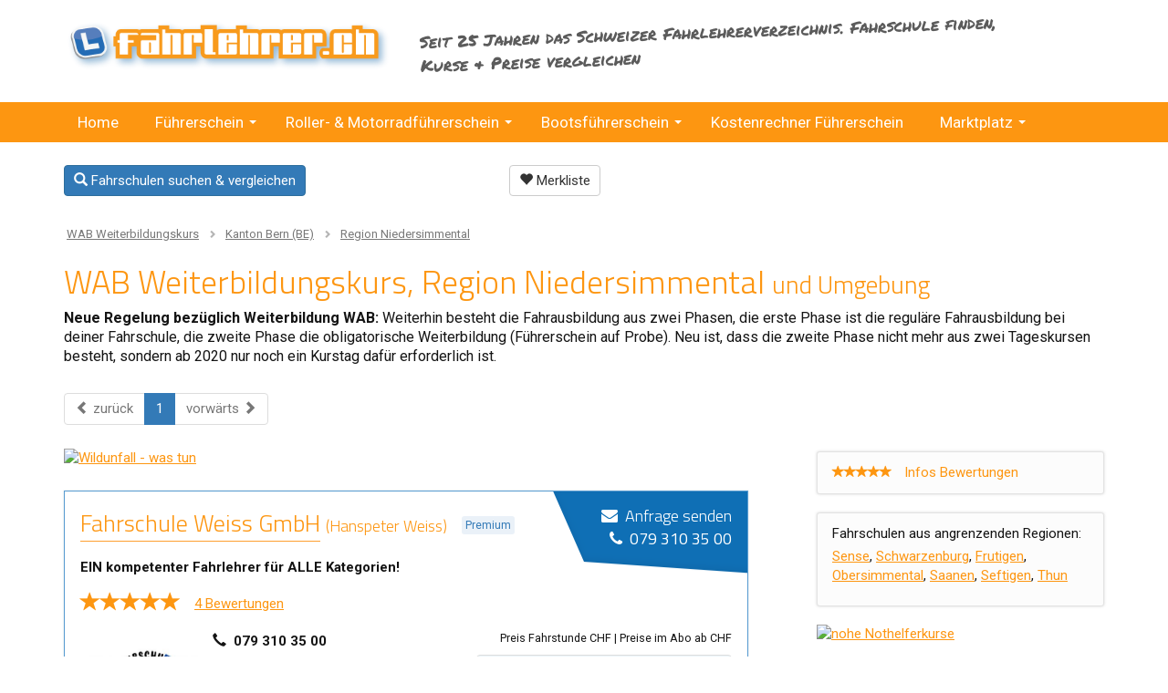

--- FILE ---
content_type: text/html; charset=UTF-8
request_url: https://www.fahrlehrer.ch/wab-kurs/be/region-niedersimmental
body_size: 16832
content:
<!DOCTYPE html><html lang="de">        <head>
                         
                <meta http-equiv="content-type" content="text/html;charset=UTF-8" />
		<title>WAB Weiterbildungskurs Region Niedersimmental Fahrlehrerverzeichnis</title>
		<meta name="description" content="Finde WAB Weiterbildungskurs in der Region Niedersimmental im Fahrschulen- &amp; Fahrlehrerverzeichnis mit vielen Infos wie Bildern, Angeboten und Preisen." />
		<meta name="language" content="de" />
		<meta name="audience" content="all" />
		<meta name="robots" content="index,follow" />
<link rel="dns-prefetch" href="https://fonts.googleapis.com">
<link rel="dns-prefetch" href="//connect.facebook.net">
<link rel="dns-prefetch" href="https://s3.eu-central-1.amazonaws.com">
<meta name="viewport" content="width=device-width, initial-scale=1" />
                          <link rel="stylesheet" href="/css/bootstrap.min-3-3-7.css" /><link rel="stylesheet" href="/css/fahrlehrer-all-website-v1-8-26.css" />
<style>.tag-sponsored {display:inline-block;vertical-align:middle;margin-top:-3px;font-family:Roboto;font-size:12px;color:#337ab7;font-style:normal;font-weight:400;line-height:12px;border-radius:3px;padding:4px;background-color:rgba(51,122,183,0.1)} .tag-sponsored.prem{color:#dc1c0e;background-color:rgba(220,28,14,0.1)}
                                
                                @media (max-width:991px) {
                                    .mainContentDirectoryPage .tag-sponsored {margin-top:-7px}
                                }
                                @media (min-width:768px) {
                                    .detail-tagged-wrp h1 {display:inline-block;margin-right:12px;margin-bottom:15px !important}
                                    .detail-tagged-wrp .tag-sponsored {margin-top:-7px;}
                                }
                                
                                .list-tagged-wrp {display: inline-block;position: relative;}
                                .searchResultItem.tagged h2 {display: inline-block;padding-right:0 !important}
                                @media (min-width:768px) {
                                    .list-tagged-wrp {max-width:calc(100% - 190px);}
                                    .list-tagged-wrp .tag-sponsored {margin-top:-7px}
                                }
                        </style><script>function fbLoad() { return true; }</script>
<!-- Google Tag Manager -->
                                    <script>(function(w,d,s,l,i){w[l]=w[l]||[];w[l].push({'gtm.start':
                                    new Date().getTime(),event:'gtm.js'});var f=d.getElementsByTagName(s)[0],
                                    j=d.createElement(s),dl=l!='dataLayer'?'&l='+l:'';j.async=true;j.src=
                                    'https://www.googletagmanager.com/gtm.js?id='+i+dl;f.parentNode.insertBefore(j,f);
                                    })(window,document,'script','dataLayer','GTM-52K7S2P');</script>
                                    <!-- End Google Tag Manager -->
                                    
        </head>
<body class="de"><div id="fb-root"></div><!-- Google Tag Manager (noscript) -->
                <noscript><iframe src="https://www.googletagmanager.com/ns.html?id=GTM-52K7S2P" height="0" width="0" style="display:none;visibility:hidden"></iframe></noscript>
                <!-- End Google Tag Manager (noscript) --><div><div class="container hidden-xs"><div class="row m-t-sm"><div class="col-sm-5 col-md-5 col-lg-4"><a href="/" title="fahrlehrer.ch"><img src="/img/fahrschulen_fahrlehrer_logov2016.png" class="img-responsive logo" alt="fahrlehrer.ch" width="485" height="81" /></a>
<div class="hidden-xs"><div class="headerFBLikeButtonWrapper"><div class="headerFBLikeButton" style="margin-right:0;"><iframe src="https://www.facebook.com/plugins/like.php?href=http%3A%2F%2Fwww.fahrlehrer.ch%2Fde%2F&locale=de_DE&width=125px&layout=button_count&action=like&size=small&share=false&height=21&appId=188302334560012" width="125px" height="28" style="border:none;overflow:hidden" scrolling="no" frameborder="0" allowfullscreen="true" allow="autoplay; clipboard-write; encrypted-media; picture-in-picture; web-share"></iframe></div></div></div></div><div class="col-sm-7 col-md-7 col-lg-8 hidden-xs"><div class="headerStatement intro hSv2">Seit 25 Jahren das Schweizer Fahrlehrerverzeichnis. Fahrschule finden, Kurse &amp; Preise vergleichen</div></div></div></div><div class="websiteNavWrapper websiteNavColor">
                              <div class="container contNavWrapper">
                              
                                <nav class="navbar">
                                
                                  <div class="navbar-header"><a class="visible-xs-inline" href="/" title="fahrlehrer.ch"><img src="/img/fahrschulen_fahrlehrer_logov2016.png" class="img-responsive logo-xs" alt="fahrlehrer.ch" width="485" height="81" /></a>
<button type="button" class="navbar-toggle collapsed" data-toggle="collapse" data-target="#navbar" aria-expanded="false" aria-controls="navbar">
                                      <span class="sr-only">Navigation anzeigen</span>
                                      <span class="icon-bar"></span>
                                      <span class="icon-bar"></span>
                                      <span class="icon-bar"></span>
                                    </button>
                                    </div>
                                  <div id="navbar" class="navbar-collapse collapse">
<ul id="main-menu" class="sm sm-clean">
<li id="main-menu1"><a href="/" tabindex="0">Home</a>
	<li id="main-menu2"><a href="/fuehrerschein-machen.html" tabindex="0">Führerschein</a>
		<ul>
<li id="main-menu30"><a href="/fuehrerausweiskategorien.html" tabindex="0">Führerausweiskategorien</a>
<li id="main-menu126"><a href="/lernfahrausweis.html" tabindex="0">Lernfahrausweis</a>
<li id="main-menu138"><a href="/lernfahrten-ab-17-jahren.html" tabindex="0">Lernfahrten ab 17 Jahren</a>
<li id="main-menu137"><a href="/nothelferkurs" tabindex="0">Nothelferkurs</a>
<li id="main-menu133"><a href="/theoriepruefung.html" tabindex="0">Theorieprüfung</a>
<li id="main-menu120"><a href="/suche" tabindex="0">Fahrschule suchen</a>
		</ul>
	</li>
	<li id="main-menu131"><a href="/motorrad-roller-ausbildung.html" tabindex="0"><span class="hidden-sm">Roller- & </span>Motorradführerschein</a>
		<ul>
<li id="main-menu35"><a href="/motorrad-roller-theorie-lernen.html" tabindex="0">Theorieprüfung Roller & Motorrad</a>
<li id="main-menu132"><a href="/motorrad-kategorien.html" tabindex="0">Motorrad-Kategorien</a>
		</ul>
	</li>
	<li id="main-menu128"><a href="/bootwelt" tabindex="0">Bootsführerschein</a>
		<ul>
<li id="main-menu43"><a href="/motorbootfahrschulen-bootfuehrerschein-bootfahrschulen.html" tabindex="0">Motorbootschulen</a>
<li id="main-menu39"><a href="/motorbootpruefung-kat-a-motorboot.html" tabindex="0">Motorbootprüfung Kat. A</a>
<li id="main-menu44"><a href="/segelschulen-segelschein-bootsfahrschulen.html" tabindex="0">Segelschulen</a>
<li id="main-menu40"><a href="/segelpruefung-kat-d-segelboot-selgeschiff.html" tabindex="0">Segelprüfung Kat. D</a>
<li id="main-menu41"><a href="/hochseeausweis.html" tabindex="0">Hochseeschein</a>
<li id="main-menu42"><a href="/boote-theoriepruefung-lernsoftware.html" tabindex="0">Software Bootsführerschein</a>
		</ul>
	</li>
<li id="main-menu129"><a href="/kostenrechner-preise-fuehrerausweis-auto-kat-b" tabindex="0">Kostenrechner<span class="hidden-sm"> Führerschein</span></a>
	<li id="main-menu127"><a href="/marktplatz" tabindex="0">Marktplatz</a>
		<ul>
<li id="main-menu37"><a href="/marktplatz/fahrschueler" tabindex="0">Für Fahrschüler</a>
<li id="main-menu130"><a href="/marktplatz/fahrschulen" tabindex="0">Für Fahrschulen</a>
<li id="main-menu139"><a href="/wettbewerb" tabindex="0">Wettbewerb</a>
		</ul>
	</li>
</ul>
                                  </div><!--/.nav-collapse -->
                                
                              </nav>
                        </div></div><div class="container visible-xs-block mobileOnlyFBWrapper" style="display:none;"><div class="mobileOnlyFB" style="height:26px;margin-top:4px;"><div class="headerFBLikeButtonWrapper"><div class="headerFBLikeButton" style="margin-right:0;"><iframe src="https://www.facebook.com/plugins/like.php?href=http%3A%2F%2Fwww.fahrlehrer.ch%2Fde%2F&locale=de_DE&width=125px&layout=button_count&action=like&size=small&share=false&height=21&appId=188302334560012" width="125px" height="28" style="border:none;overflow:hidden" scrolling="no" frameborder="0" allowfullscreen="true" allow="autoplay; clipboard-write; encrypted-media; picture-in-picture; web-share"></iframe></div></div></div></div><div class="container visible-xs-block"><div class="headerStatement intro hSv2">Seit 25 Jahren das Schweizer Fahrlehrerverzeichnis. Fahrschule finden, Kurse &amp; Preise vergleichen</div></div><div class="container mainContent mainContentDirectoryPage" id="mainContent">
<div class="visible-xs-block wrapper-xs-includepage-buttons hidden-print"> <a href="/suche" class="btn btn-primary btn-xs-only-xs"><span class="glyphicon glyphicon-search" aria-hidden="true"></span> Fahrschulen suchen<span class="hidden-xxs"> &amp; vergleichen</span></a><a id="btNotelist" href="/merkliste" class="btn btn-default btn-xs-only-xs pull-right"><span class="glyphicon glyphicon-heart" aria-hidden="true"></span> <span id="noteListInfo">Merkliste</span></a></div><div class="row hidden-xs wrapper-includepage-buttons hidden-print"><div class="col-xs-8 col-sm-7 col-md-6 col-lg-5 ">
<a href="/suche" class="btn btn-primary btn-xs-only-xs"><span class="glyphicon glyphicon-search" aria-hidden="true"></span> Fahrschulen suchen<span class="hidden-xxs"> &amp; vergleichen</span></a></div><div class="col-xs-4 col-sm-5 col-md-6 col-lg-7">
<a id="btNotelist" href="/merkliste" class="btn btn-default btn-xs-only-xs "><span class="glyphicon glyphicon-heart" aria-hidden="true"></span> <span id="noteListInfo">Merkliste</span></a></div></div><div class="searchResultsCriterias">
<div class="breadcrumb ">
                                    <ol itemscope itemtype="http://schema.org/BreadcrumbList" class="list-inline"><li itemprop="itemListElement" itemscope itemtype="http://schema.org/ListItem">
                        			  <a itemprop="item" title="WAB Weiterbildungskurs, Schweiz" href="https://www.fahrlehrer.ch/wab-kurs">
                        			    <span itemprop="name">WAB Weiterbildungskurs</span></a>
                                        <meta itemprop="position" content="1" />
                                        </li><li itemprop="itemListElement" itemscope itemtype="http://schema.org/ListItem">
                        				  <a itemprop="item" title="WAB Weiterbildungskurs Kanton Bern (BE)" href="https://www.fahrlehrer.ch/wab-kurs/be">
                        				    <span itemprop="name">Kanton Bern (BE)</span></a>
                                            <meta itemprop="position" content="2" />
                                            </li><li itemprop="itemListElement" itemscope itemtype="http://schema.org/ListItem">
                        				  <a itemprop="item" title="WAB Weiterbildungskurs Region Niedersimmental" href="https://www.fahrlehrer.ch/wab-kurs/be/region-niedersimmental">
                        				    <span itemprop="name">Region Niedersimmental</span></a>
                                            <meta itemprop="position" content="3" />
                                            </li></ol></div>
<script type="application/ld+json">
                                    {
                                      "@context": "http://schema.org",
                                      "@type": "BreadcrumbList",
                                      "itemListElement": [{
                                        "@type": "ListItem",
                                        "position": 1,
                                        "item": {
                                          "@id": "https://www.fahrlehrer.ch/wab-kurs",
                                          "name": "WAB Weiterbildungskurs"
                                        } 
},{
                                        "@type": "ListItem",
                                        "position": 2,
                                        "item": {
                                          "@id": "https://www.fahrlehrer.ch/wab-kurs/be",
                                          "name": "Kanton Bern (BE)"
                                        }
},{
                                        "@type": "ListItem",
                                        "position": 3,
                                        "item": {
                                          "@id": "https://www.fahrlehrer.ch/wab-kurs/be/region-niedersimmental",
                                          "name": "Region Niedersimmental"
                                        }
}]
                                }
                                </script>
<h1 class="searchResults resultLevel3">WAB Weiterbildungskurs, Region Niedersimmental <span>und Umgebung</span></h1><p class="searchResults resultLevel3"><b>Neue Regelung bezüglich Weiterbildung WAB:</b> Weiterhin besteht die Fahrausbildung aus zwei Phasen, die erste Phase ist die reguläre Fahrausbildung bei deiner Fahrschule, die zweite Phase die obligatorische Weiterbildung (Führerschein auf Probe). Neu ist, dass die zweite Phase nicht mehr aus zwei Tageskursen besteht, sondern ab 2020 nur noch ein Kurstag dafür erforderlich ist.</p></div>
<div class="row"><div class="col-md-8"><ul class="pagination"><li class="disabled"><span><span class="glyphicon glyphicon-chevron-left" aria-hidden="true"></span> <span class="visible-sm-inline visible-md-inline visible-lg-inline">zurück</span></span></li><li class="active"><span class="current">1</span></li><li class="disabled"><span><span class="visible-sm-inline visible-md-inline visible-lg-inline">vorwärts</span> <span class="glyphicon glyphicon-chevron-right" aria-hidden="true"></span></span></li></ul>
<div class="searchResults">
<div class="m-b-lg"><a href="https://www.prowildtierschutz.ch/" rel="noopener nofollow" class="logClick" target="_blank"><img data-src="/img/wildunfall-750x100.jpg" alt="Wildunfall - was tun"  class="lazyload img-responsive" width="750" height="100" /></a></div><div class="bordered searchResultItemWrapper">
<div class="searchResultItem tagged wrapper-md" itemscope itemtype="https://schema.org/Organization">
<div class="resultListBlockTopRight pull-right hidden-xs">
                                <ul class="list-unstyled pull-right resListCornerUl"><li><a id="contactfrm-102623-5995" class="frmEmailForm" href="/index.php?lang=de&amp;page=0&amp;pageId=105&amp;key=5995&amp;lightbox=1" title="Mitteilung senden"><i class="fa fa-envelope"></i> &nbsp;Anfrage senden</a></li><li><i class="fa fa-phone"></i> &nbsp;<b class="regular"><a href="tel:0793103500" data-counter="5995-102623-6" class="doClickCounter" rel="nofollow">079 310 35 00</a></b></li></ul></div><div class="list-tagged-wrp"><h2 class="item" title="Fahrschule Weiss GmbH Spiez"><a itemprop="url" href="https://www.fahrschule-weiss.ch"  data-counter="5995-102623-1" class="item doClickCounter" title="Fahrschule Weiss GmbH Spiez" target="_blank" rel="noopener nofollow" ><span itemprop="name">Fahrschule Weiss GmbH</span></a> <span class="item text-nowrap"  style="margin-right:12px;">(Hanspeter Weiss)</span></h2>
<div class="tag-sponsored">Premium</div></div><p class="slogan gotRating">EIN kompetenter Fahrlehrer für ALLE Kategorien!</p>
<div class="align-middle-stars"><span class="ratingResultpageWrapper"><i class="glyphicon glyphicon-star"></i><i class="glyphicon glyphicon-star"></i><i class="glyphicon glyphicon-star"></i><i class="glyphicon glyphicon-star"></i><i class="glyphicon glyphicon-star"></i></span><span class="rating-total btn-do-rating-1"><a href="/102623/bewertungen?back=1" itemprop="aggregateRating" itemscope itemtype="http://schema.org/AggregateRating"><meta itemprop="worstRating" content="1" />
                        <meta itemprop="bestRating" content="5" />
                        <meta itemprop="ratingValue" content="5" />
                        <meta itemprop="reviewCount" content="4">
                        <meta itemprop="ratingCount" content="4">4 Bewertungen</a></span></div><div class="row"><div class="col-sm-7"><div class="row"><div class="col-xs-4 col-lg-4" style="padding-right:0;"><a href="https://www.fahrschule-weiss.ch"  data-counter="5995-102623-1" class="item doClickCounter"  target="_blank" rel="noopener nofollow"  title="Fahrschule Weiss GmbH Spiez"><img itemprop="image" data-src="/user/fahrschulen/fahrschule-weiss-gmbh.jpeg?ver=1624549991" class="lazyload faIcon img-responsive img-rounded " alt="Fahrschule Weiss GmbH" width="300" height="300" /></a><p class="linkPictures hidden-xs"><a class="btn btn-info btn-sm"  href="/user/fahrschulen/img/fahrschule-weiss-gmbh-6.jpeg?ver=1624550177" data-fancybox="galleryWeb102623" data-caption="Scania R450"  title="Scania R450"><span class="hidden-xxs"><i class="fa fa-picture-o"></i> &nbsp;</span>Bilder (6)</a><a  href="/user/fahrschulen/img/fahrschule-weiss-gmbh-2.jpeg?ver=1624550068" data-fancybox="galleryWeb102623" data-caption="Scania R450"  title="Scania R450"></a><a  href="/user/fahrschulen/img/fahrschule-weiss-gmbh-3.jpeg?ver=1561966053" data-fancybox="galleryWeb102623" data-caption="Hanspeter Weiss - EIN kompetenter Fahrlehrer für ALLE Kategorien"  title="Hanspeter Weiss - EIN kompetenter Fahrlehrer für ALLE Kategorien"></a><a  href="/user/fahrschulen/img/fahrschule-weiss-gmbh-1.jpeg?ver=1561966022" data-fancybox="galleryWeb102623" data-caption="Audi S3 Schaltgetriebe"  title="Audi S3 Schaltgetriebe"></a><a  href="/user/fahrschulen/img/fahrschule-weiss-gmbh-4.jpeg?ver=1597663322" data-fancybox="galleryWeb102623" data-caption="Audi A3 Automatik"  title="Audi A3 Automatik"></a><a  href="/user/fahrschulen/img/fahrschule-weiss-gmbh-5.jpeg?ver=1561966289" data-fancybox="galleryWeb102623" data-caption=""  title=""></a></p>
</div>
<div class="col-xs-8 col-lg-8"><ul class="list-unstyled baseInfos">
<li><span class="glyphicon glyphicon-earphone" aria-hidden="true"></span>&nbsp; <b class="text-nowrap"><a href="tel:0793103500" data-counter="5995-102623-6" class="doClickCounter" rel="nofollow" style="text-decoration:none;color:#141414;"><span itemprop="telephone">079 310 35 00</span></a></b></li>
<li class="visible-xs-inline-block"><img data-src="/img/whatsapp-icon.svg" class="lazyload" alt="WhatsApp" width="21" height="21" />&nbsp;<a href="https://wa.me/41793103500?text=Fahrlehrer.ch+Chat%3A+" rel="noopener nofollow" data-counter="5995-102623-7" class="doClickCounter">WhatsApp Direct-Chat</a></li><span itemprop="address" itemscope itemtype="http://schema.org/PostalAddress"><li><b itemprop="addressLocality">3700&nbsp;Spiez</b></li>
</span><li class="hidden-xs"><span class="text-nowrap"><a href="https://www.fahrschule-weiss.ch"  data-counter="5995-102623-1" class="item doClickCounter"  target="_blank" rel="noopener nofollow" >fahrschule-weiss.ch</a></span></li><li class="hidden-xs itemAuchInOrte">Auch in: <a href="/fahrschulen/fahrschule-weiss-gmbh/2910/fahrschule-weiss-gmbh-3758-latterbach.html" style="color:#787878;text-decoration:none" title="Fahrschule Weiss GmbH Latterbach">Latterbach</a></li>
</ul>
</div><div class="col-xs-12 visible-xs-block wrapper-xs-more-button-row"><a class="btn btn-info btn-sm"  href="/user/fahrschulen/img/fahrschule-weiss-gmbh-6.jpeg?ver=1624550177" data-fancybox="gallery102623" data-caption="Scania R450" title="Scania R450"><span class="hidden-xxs"><i class="fa fa-picture-o"></i> &nbsp;</span>Bilder (6)</a><a  href="/user/fahrschulen/img/fahrschule-weiss-gmbh-2.jpeg?ver=1624550068" data-fancybox="gallery102623" data-caption="Scania R450" title="Scania R450"></a><a  href="/user/fahrschulen/img/fahrschule-weiss-gmbh-3.jpeg?ver=1561966053" data-fancybox="gallery102623" data-caption="Hanspeter Weiss - EIN kompetenter Fahrlehrer für ALLE Kategorien" title="Hanspeter Weiss - EIN kompetenter Fahrlehrer für ALLE Kategorien"></a><a  href="/user/fahrschulen/img/fahrschule-weiss-gmbh-1.jpeg?ver=1561966022" data-fancybox="gallery102623" data-caption="Audi S3 Schaltgetriebe" title="Audi S3 Schaltgetriebe"></a><a  href="/user/fahrschulen/img/fahrschule-weiss-gmbh-4.jpeg?ver=1597663322" data-fancybox="gallery102623" data-caption="Audi A3 Automatik" title="Audi A3 Automatik"></a><a  href="/user/fahrschulen/img/fahrschule-weiss-gmbh-5.jpeg?ver=1561966289" data-fancybox="gallery102623" data-caption="" title=""></a><a href="/index.php?lang=de&amp;page=0&amp;pageId=105&amp;key=5995&amp;lightbox=1" class="btn btn-primary btn-sm frmEmailForm" title="Mitteilung senden"><i class="fa fa-envelope"></i> &nbsp;Anfragen</a><a href="https://www.fahrschule-weiss.ch" class="btn btn-primary btn-sm doClickCounter"  data-counter="5995-102623-1"   target="_blank" rel="noopener nofollow" >Website</a></div></div><div class="hidden-xs"><div class="wrapper-freitext">
<p>EIN kompetenter Fahrlehrer für alle Kategorien! .. von Mofa, Auto bis zum LKW oder Car!</p>
</div>
</div><div class="hidden-xs"><div class="ratingsCommentsBlock"><div class="ratingCommentItem"><p><span class="rating-info-block"><i class="glyphicon glyphicon-star " aria-hidden="true"></i><i class="glyphicon glyphicon-star " aria-hidden="true"></i><i class="glyphicon glyphicon-star " aria-hidden="true"></i><i class="glyphicon glyphicon-star " aria-hidden="true"></i><i class="glyphicon glyphicon-star " aria-hidden="true"></i></span> Angenehme Lektionen mit tollem Fahrlehrer im topmodernen LKW</p></div><div class="ratingCommentItem"><p><span class="rating-info-block"><i class="glyphicon glyphicon-star " aria-hidden="true"></i><i class="glyphicon glyphicon-star " aria-hidden="true"></i><i class="glyphicon glyphicon-star " aria-hidden="true"></i><i class="glyphicon glyphicon-star " aria-hidden="true"></i><i class="glyphicon glyphicon-star " aria-hidden="true"></i></span> H.P Weiss pflegt stets einen professionellen Umgang und die Kommunikation ist jederzeit klar...</p></div><div class="ratingCommentItem"><p><span class="rating-info-block"><i class="glyphicon glyphicon-star " aria-hidden="true"></i><i class="glyphicon glyphicon-star " aria-hidden="true"></i><i class="glyphicon glyphicon-star " aria-hidden="true"></i><i class="glyphicon glyphicon-star " aria-hidden="true"></i><i class="glyphicon glyphicon-star " aria-hidden="true"></i></span> Mein ehemaliger Fahrlerer top Fahrschule kann mann nur weiterempfehlen danke nochmals Hanspeter...</p></div><p class="m-t-sm m-b-none"><a href="/102623/bewertungen?back=1" class="m-r-md">Alle Bewertungen</a><a href="/index.php?lang=de&amp;page=0&amp;pageId=140&amp;key=5995&amp;back=1" class="btn-do-rating-1 frmRatingFormXX " rel="nofollow noindex" title="Fahrschule bewerten">Fahrschule bewerten</a></p></div></div></div>
<div class="col-sm-5"><p class="notePrices notePricesBlock1">Preis Fahrstunde<span class="hidden-md"> CHF</span> | Preise im Abo ab<span class="hidden-md">  CHF</span></p><ul class="list-group searchItemList searchListItemGrp1">
<li class="list-group-item list-group-item-info clearfix"><span class="pull-right"><span class="ItemListFld1">90.-</span><span class="ItemListFldSpacer">|</span><span class="ItemListFld2">90.-</span></span><span>Auto</span></li>
<li class="list-group-item list-group-item-info clearfix"><span class="pull-right"><span class="ItemListFld1">90.-</span><span class="ItemListFldSpacer">|</span><span class="ItemListFld2">90.-</span></span><span>Motorrad</span></li>
<li class="list-group-item item-last collapsePreLastCat-1-5995 list-group-item-info clearfix"><span class="pull-right"><span class="ItemListFld1">165.-</span><span class="ItemListFldSpacer">|</span><span class="ItemListFld2">165.-</span></span><span>Lastwagen</span></li>
<li class="list-group-item  collapsePreLastCat-1-5995 noBorder collapseLinkCat-1-5995"><a href="#collapseCat-1-5995" class="doCollapseCat" id="collapseCat-1-5995">alle Kategorien anzeigen</a></li><li class="list-group-item  collapsePreLastCat-1-5995 hidden collapseItemCat-1-5995 clearfix"><span class="pull-right"><span class="ItemListFld1">185.-</span><span class="ItemListFldSpacer">|</span><span class="ItemListFld2">185.-</span></span><span>Anhänger LKW</span></li>
<li class="list-group-item  collapsePreLastCat-1-5995 hidden collapseItemCat-1-5995 clearfix"><span class="pull-right"><span class="ItemListFld1">100.-</span><span class="ItemListFldSpacer">|</span><span class="ItemListFld2">100.-</span></span><span>Anhänger Auto</span></li>
<li class="list-group-item  collapsePreLastCat-1-5995 hidden collapseItemCat-1-5995 clearfix"><span class="pull-right"><span class="ItemListFld1">205.-</span><span class="ItemListFldSpacer">|</span><span class="ItemListFld2">205.-</span></span><span>Car / Bus</span></li>
</ul>
<p class="notePrices">CHF</p><ul class="list-group searchItemList searchListItemGrp2">
<li class="list-group-item clearfix"><span class="pull-right"><span class="ItemListFld1">230.-</span></span><span>Verkehrskunde VKU</span></li>
<li class="list-group-item clearfix"><span class="pull-right"><span class="ItemListFld1">160.-</span></span><span>Motorradgrundkurs</span></li>
<li class="list-group-item clearfix"><span class="pull-right"><span class="ItemListFld1">-</span></span><span>WAB Kurs <span class="categoryMsgPlus">(oblig. Weiterbildung)</span></span></li>
</ul>
</div></div><div class="visible-xs-block m-t-sm"><p>EIN kompetenter Fahrlehrer für alle Kategorien! .. von Mofa, Auto bis zum LKW oder Car!</p>
<p class="itemAuchIn-xs m-t-sm">Auch in: <a href="/fahrschulen/fahrschule-weiss-gmbh/2910/fahrschule-weiss-gmbh-3758-latterbach.html" style="color:#787878;text-decoration:none" title="Fahrschule Weiss GmbH Latterbach">Latterbach</a></p><div class="ratingsCommentsBlock"><div class="ratingCommentItem"><p><span class="rating-info-block"><i class="glyphicon glyphicon-star " aria-hidden="true"></i><i class="glyphicon glyphicon-star " aria-hidden="true"></i><i class="glyphicon glyphicon-star " aria-hidden="true"></i><i class="glyphicon glyphicon-star " aria-hidden="true"></i><i class="glyphicon glyphicon-star " aria-hidden="true"></i></span> Angenehme Lektionen mit tollem Fahrlehrer im topmodernen LKW</p></div><div class="ratingCommentItem"><p><span class="rating-info-block"><i class="glyphicon glyphicon-star " aria-hidden="true"></i><i class="glyphicon glyphicon-star " aria-hidden="true"></i><i class="glyphicon glyphicon-star " aria-hidden="true"></i><i class="glyphicon glyphicon-star " aria-hidden="true"></i><i class="glyphicon glyphicon-star " aria-hidden="true"></i></span> H.P Weiss pflegt stets einen professionellen Umgang und die Kommunikation ist jederzeit klar...</p></div><div class="ratingCommentItem"><p><span class="rating-info-block"><i class="glyphicon glyphicon-star " aria-hidden="true"></i><i class="glyphicon glyphicon-star " aria-hidden="true"></i><i class="glyphicon glyphicon-star " aria-hidden="true"></i><i class="glyphicon glyphicon-star " aria-hidden="true"></i><i class="glyphicon glyphicon-star " aria-hidden="true"></i></span> Mein ehemaliger Fahrlerer top Fahrschule kann mann nur weiterempfehlen danke nochmals Hanspeter...</p></div><p class="m-t-sm m-b-none"><a href="/102623/bewertungen?back=1" class="m-r-md">Alle Bewertungen</a><a href="/index.php?lang=de&amp;page=0&amp;pageId=140&amp;key=5995&amp;back=1" class="btn-do-rating-1 frmRatingFormXX " rel="nofollow noindex" title="Fahrschule bewerten">Fahrschule bewerten</a></p></div></div><div class="searchResultItemButtons itemButtonsList clearfix"><a href="#note" id="note5995" data-toggle="tooltip" title="merken" class="btn addToNoteList btnProfilePin m-r-none pull-right-xs"><b class="bold"><span class="glyphicon glyphicon-heart" aria-hidden="true"></span></b></a><a href="/fahrschulen/fahrschule-weiss-gmbh/5995/fahrschule-weiss-gmbh-3700-spiez.html" class="btn btnProfile" title="Fahrschule Weiss GmbH Spiez"><span class="glyphicon glyphicon-chevron-right" aria-hidden="true"></span> &nbsp;Steckbrief öffnen</a><span class="resListIcons pull-right-sm visible-xs-block visible-sm-inline-block visible-md-inline-block visible-lg-inline-block"><a href="https://www.facebook.com/Fahrschule-Weiss-GmbH-313080789250907/?eid=ARB0fMfT85wH0LTDbrNSOaNDB8m1lQFfjYNrjwgY2ebfEpp-mhjhd7hXVn_k83eWs4yVhCeKLcSsw3Go" class="btFB doClickCounter" data-counter="5995-102623-2" target="_blank" rel="noopener nofollow" title="facebook besuchen"></a><a href="#top" style="display:none;"></a></span></div></div>
    	</div>
<div class="searchResultItemPointsDisplay">2</div>
<div class="bordered searchResultItemWrapper noBlock">
<div class="searchResultItem wrapper-md" itemscope itemtype="https://schema.org/Organization">
<h2 class="item" title="Fahrschule Sigrist Wimmis"><a itemprop="url" href="/fahrschulen/fahrschule-sigrist/2847/fahrschule-sigrist-3752-wimmis.html"  class="item" title="Fahrschule Sigrist Wimmis"><span itemprop="name">Fahrschule Sigrist</span></a> <span class="item text-nowrap" >(Christoph Sigrist)</span></h2>
<div class="hidden-xs" style="height:10px;">&nbsp;</div>
<div class="row"><div class="col-sm-7"><div class="row"><div class="col-xs-4 col-lg-4" style="padding-right:0;"><a href="/fahrschulen/fahrschule-sigrist/2847/fahrschule-sigrist-3752-wimmis.html"  class="item"  title="Fahrschule Sigrist Wimmis"><img itemprop="image" data-src="/img/icon_points_1.png" class="lazyload faIcon img-responsive img-rounded faIconLevel1" alt="Fahrschule Icon" width="125" height="125" /></a></div>
<div class="col-xs-8 col-lg-8"><ul class="list-unstyled baseInfos">
<span itemprop="address" itemscope itemtype="http://schema.org/PostalAddress"><li >Bodenmattestrasse 16</li>
<li><b itemprop="addressLocality">3752&nbsp;Wimmis</b></li>
</span></ul>
</div></div><div class="hidden-xs"></div></div>
<div class="col-sm-5"><p class="notePrices notePricesLevel1">Kategorien / Kurse</p><p class="searchItemListPricesInline">
<span>Auto</span>, <span>Verkehrskunde VKU</span>, <span>WAB Kurs <span class="categoryMsgPlus">(oblig. Weiterbildung)</span></span></p>
</div></div><div class="searchResultItemButtons clearfix"><a href="#note" id="note2847" data-toggle="tooltip" title="merken" class="btn addToNoteList btnProfilePin m-r-none pull-right-xs"><b class="bold"><span class="glyphicon glyphicon-heart" aria-hidden="true"></span></b></a><a href="/fahrschulen/fahrschule-sigrist/2847/fahrschule-sigrist-3752-wimmis.html" class="btn btnProfile" title="Fahrschule Sigrist Wimmis"><span class="glyphicon glyphicon-chevron-right" aria-hidden="true"></span> &nbsp;Steckbrief öffnen</a><span class="resListIcons pull-right-sm visible-xs-block visible-sm-inline-block visible-md-inline-block visible-lg-inline-block"><a href="#top" style="display:none;"></a></span></div></div>
    	</div>
<div class="searchResultItemPointsDisplay">&nbsp;</div>
<div class="resultListAddsWrapper"><a href="https://www.kymco-schweiz.ch/" rel="noopener nofollow" target="_blank"><img data-src="/content/ads/banner-kymco-201812v2-de.jpg" class="lazyload img-responsive" alt="KYMCO" width="750" height="80" /></a></div><div class="bordered searchResultItemWrapper noBlock">
<div class="searchResultItem wrapper-md" itemscope itemtype="https://schema.org/Organization">
<h2 class="item" title="Fahrschule Dubach Florian Spiez"><a itemprop="url" href="/fahrschulen/fahrschule-dubach-florian/2954/fahrschule-dubach-florian-3700-spiez.html"  class="item" title="Fahrschule Dubach Florian Spiez"><span itemprop="name">Fahrschule Dubach Florian</span></a></h2>
<div class="hidden-xs" style="height:10px;">&nbsp;</div>
<div class="row"><div class="col-sm-7"><div class="row"><div class="col-xs-4 col-lg-4" style="padding-right:0;"><a href="/fahrschulen/fahrschule-dubach-florian/2954/fahrschule-dubach-florian-3700-spiez.html"  class="item"  title="Fahrschule Dubach Florian Spiez"><img itemprop="image" data-src="/img/icon_points_1.png" class="lazyload faIcon img-responsive img-rounded faIconLevel1" alt="Fahrschule Icon" width="125" height="125" /></a></div>
<div class="col-xs-8 col-lg-8"><ul class="list-unstyled baseInfos">
<span itemprop="address" itemscope itemtype="http://schema.org/PostalAddress"><li >Hondrichstrasse 41</li>
<li><b itemprop="addressLocality">3700&nbsp;Spiez</b></li>
</span></ul>
</div></div><div class="hidden-xs"></div></div>
<div class="col-sm-5"><p class="notePrices notePricesLevel1">Kategorien / Kurse</p><p class="searchItemListPricesInline">
<span>Auto</span>, <span>Motorrad</span>, <span>Verkehrskunde VKU</span>, <span>Motorradgrundkurs</span>, <span>WAB Kurs <span class="categoryMsgPlus">(oblig. Weiterbildung)</span></span></p>
</div></div><div class="searchResultItemButtons clearfix"><a href="#note" id="note2954" data-toggle="tooltip" title="merken" class="btn addToNoteList btnProfilePin m-r-none pull-right-xs"><b class="bold"><span class="glyphicon glyphicon-heart" aria-hidden="true"></span></b></a><a href="/fahrschulen/fahrschule-dubach-florian/2954/fahrschule-dubach-florian-3700-spiez.html" class="btn btnProfile" title="Fahrschule Dubach Florian Spiez"><span class="glyphicon glyphicon-chevron-right" aria-hidden="true"></span> &nbsp;Steckbrief öffnen</a><span class="resListIcons pull-right-sm visible-xs-block visible-sm-inline-block visible-md-inline-block visible-lg-inline-block"><a href="#top" style="display:none;"></a></span></div></div>
    	</div>
<div class="searchResultItemPointsDisplay">&nbsp;</div>
<div class="bordered searchResultItemWrapper noBlock">
<div class="searchResultItem wrapper-md" itemscope itemtype="https://schema.org/Organization">
<h2 class="item" title="Fahrschule Schick Jürg Spiez"><a itemprop="url" href="/fahrschulen/fahrschule-schick-juerg/2757/fahrschule-schick-juerg-3700-spiez.html"  class="item" title="Fahrschule Schick Jürg Spiez"><span itemprop="name">Fahrschule Schick Jürg</span></a></h2>
<div class="hidden-xs" style="height:10px;">&nbsp;</div>
<div class="row"><div class="col-sm-7"><div class="row"><div class="col-xs-4 col-lg-4" style="padding-right:0;"><a href="/fahrschulen/fahrschule-schick-juerg/2757/fahrschule-schick-juerg-3700-spiez.html"  class="item"  title="Fahrschule Schick Jürg Spiez"><img itemprop="image" data-src="/img/icon_points_1.png" class="lazyload faIcon img-responsive img-rounded faIconLevel1" alt="Fahrschule Icon" width="125" height="125" /></a></div>
<div class="col-xs-8 col-lg-8"><ul class="list-unstyled baseInfos">
<span itemprop="address" itemscope itemtype="http://schema.org/PostalAddress"><li><b itemprop="addressLocality">3700&nbsp;Spiez</b></li>
</span></ul>
</div></div><div class="hidden-xs"></div></div>
<div class="col-sm-5"><p class="notePrices notePricesLevel1">Kategorien / Kurse</p><p class="searchItemListPricesInline">
<span>Auto</span>, <span>Motorrad</span>, <span>Verkehrskunde VKU</span>, <span>Motorradgrundkurs</span>, <span>WAB Kurs <span class="categoryMsgPlus">(oblig. Weiterbildung)</span></span></p>
</div></div><div class="searchResultItemButtons clearfix"><a href="#note" id="note2757" data-toggle="tooltip" title="merken" class="btn addToNoteList btnProfilePin m-r-none pull-right-xs"><b class="bold"><span class="glyphicon glyphicon-heart" aria-hidden="true"></span></b></a><a href="/fahrschulen/fahrschule-schick-juerg/2757/fahrschule-schick-juerg-3700-spiez.html" class="btn btnProfile" title="Fahrschule Schick Jürg Spiez"><span class="glyphicon glyphicon-chevron-right" aria-hidden="true"></span> &nbsp;Steckbrief öffnen</a><span class="resListIcons pull-right-sm visible-xs-block visible-sm-inline-block visible-md-inline-block visible-lg-inline-block"><a href="#top" style="display:none;"></a></span></div></div>
    	</div>
<div class="searchResultItemPointsDisplay">&nbsp;</div>
<div class="resultListAddsWrapper"><a href="https://www.yamaha-motor.eu/ch/de/index.aspx" rel="noopener nofollow" target="_blank"><img data-src="/content/ads/banner-yamaha-201812-de.jpg" class="lazyload img-responsive" alt="Yamaha" width="750" height="80" /></a></div><div class="bordered searchResultItemWrapper noBlock">
<div class="searchResultItem wrapper-md" itemscope itemtype="https://schema.org/Organization">
<h2 class="item" title="Fahrschule Müller Bruno Hondrich"><a itemprop="url" href="/fahrschulen/fahrschule-mueller-bruno/955/fahrschule-mueller-bruno-3702-hondrich.html"  class="item" title="Fahrschule Müller Bruno Hondrich"><span itemprop="name">Fahrschule Müller Bruno</span></a></h2>
<div class="hidden-xs" style="height:10px;">&nbsp;</div>
<div class="row"><div class="col-sm-7"><div class="row"><div class="col-xs-4 col-lg-4" style="padding-right:0;"><a href="/fahrschulen/fahrschule-mueller-bruno/955/fahrschule-mueller-bruno-3702-hondrich.html"  class="item"  title="Fahrschule Müller Bruno Hondrich"><img itemprop="image" data-src="/img/icon_points_1.png" class="lazyload faIcon img-responsive img-rounded faIconLevel1" alt="Fahrschule Icon" width="125" height="125" /></a></div>
<div class="col-xs-8 col-lg-8"><ul class="list-unstyled baseInfos">
<span itemprop="address" itemscope itemtype="http://schema.org/PostalAddress"><li >Aegertenstrasse 9</li>
<li><b itemprop="addressLocality">3702&nbsp;Hondrich</b></li>
</span></ul>
</div></div><div class="hidden-xs"></div></div>
<div class="col-sm-5"><p class="notePrices notePricesLevel1">Kategorien / Kurse</p><p class="searchItemListPricesInline">
<span>Auto</span>, <span>Motorrad</span>, <span>Verkehrskunde VKU</span>, <span>Motorradgrundkurs</span>, <span>WAB Kurs <span class="categoryMsgPlus">(oblig. Weiterbildung)</span></span></p>
</div></div><div class="searchResultItemButtons clearfix"><a href="#note" id="note955" data-toggle="tooltip" title="merken" class="btn addToNoteList btnProfilePin m-r-none pull-right-xs"><b class="bold"><span class="glyphicon glyphicon-heart" aria-hidden="true"></span></b></a><a href="/fahrschulen/fahrschule-mueller-bruno/955/fahrschule-mueller-bruno-3702-hondrich.html" class="btn btnProfile" title="Fahrschule Müller Bruno Hondrich"><span class="glyphicon glyphicon-chevron-right" aria-hidden="true"></span> &nbsp;Steckbrief öffnen</a><span class="resListIcons pull-right-sm visible-xs-block visible-sm-inline-block visible-md-inline-block visible-lg-inline-block"><a href="#top" style="display:none;"></a></span></div></div>
    	</div>
<div class="searchResultItemPointsDisplay">&nbsp;</div>
<h4 class="resListTextPlus">Weitere Fahrschulen &amp; Fahrlehrer aus der Region</h4><h4 class="resListTextPlusRed red">Region Obersimmental</h4><div class="bordered searchResultItemWrapper noBlock">
<div class="searchResultItem wrapper-md" itemscope itemtype="https://schema.org/Organization">
<h2 class="item" title="BE- Fahrschule GmbH Zweisimmen"><a itemprop="url" href="/fahrschulen/be-fahrschule-gmbh/963/be-fahrschule-gmbh-3770-zweisimmen.html"  class="item" title="BE- Fahrschule GmbH Zweisimmen"><span itemprop="name">BE- Fahrschule GmbH</span></a> <span class="item text-nowrap" >(Markus Bettler)</span></h2>
<div class="hidden-xs" style="height:10px;">&nbsp;</div>
<div class="row"><div class="col-sm-7"><div class="row"><div class="col-xs-4 col-lg-4" style="padding-right:0;"><a href="/fahrschulen/be-fahrschule-gmbh/963/be-fahrschule-gmbh-3770-zweisimmen.html"  class="item"  title="BE- Fahrschule GmbH Zweisimmen"><img itemprop="image" data-src="/img/icon_points_1.png" class="lazyload faIcon img-responsive img-rounded faIconLevel1" alt="Fahrschule Icon" width="125" height="125" /></a></div>
<div class="col-xs-8 col-lg-8"><ul class="list-unstyled baseInfos">
<span itemprop="address" itemscope itemtype="http://schema.org/PostalAddress"><li >Gewerbestrasse 10a</li>
<li><b itemprop="addressLocality">3770&nbsp;Zweisimmen</b></li>
</span></ul>
</div></div><div class="hidden-xs"></div></div>
<div class="col-sm-5"><p class="notePrices notePricesLevel1">Kategorien / Kurse</p><p class="searchItemListPricesInline">
<span>Auto</span>, <span>Motorrad</span>, <span>Lastwagen</span>, <span>Verkehrskunde VKU</span>, <span>Motorradgrundkurs</span>, <span>WAB Kurs <span class="categoryMsgPlus">(oblig. Weiterbildung)</span></span></p>
</div></div><div class="searchResultItemButtons clearfix"><a href="#note" id="note963" data-toggle="tooltip" title="merken" class="btn addToNoteList btnProfilePin m-r-none pull-right-xs"><b class="bold"><span class="glyphicon glyphicon-heart" aria-hidden="true"></span></b></a><a href="/fahrschulen/be-fahrschule-gmbh/963/be-fahrschule-gmbh-3770-zweisimmen.html" class="btn btnProfile" title="BE- Fahrschule GmbH Zweisimmen"><span class="glyphicon glyphicon-chevron-right" aria-hidden="true"></span> &nbsp;Steckbrief öffnen</a><span class="resListIcons pull-right-sm visible-xs-block visible-sm-inline-block visible-md-inline-block visible-lg-inline-block"><a href="#top" style="display:none;"></a></span></div></div>
    	</div>
<div class="searchResultItemPointsDisplay">&nbsp;</div>
<h4 class="resListTextPlusRed red">Region Seftigen</h4><div class="bordered searchResultItemWrapper noBlock">
<div class="searchResultItem wrapper-md" itemscope itemtype="https://schema.org/Organization">
<h2 class="item small" title="Autofahrschule Gasser Brosi GmbH Belp"><a itemprop="url" href="/fahrschulen/autofahrschule-gasser-brosi-gmbh/874/autofahrschule-gasser-brosi-gmbh-3123-belp.html"  class="item" title="Autofahrschule Gasser Brosi GmbH Belp"><span itemprop="name">Autofahrschule Gasser Brosi GmbH</span></a> <span class="item itemBreak text-nowrap" >(Bernhard & Ursula Gasser)</span></h2>
<div class="hidden-xs" style="height:10px;">&nbsp;</div>
<div class="row"><div class="col-sm-7"><div class="row"><div class="col-xs-4 col-lg-4" style="padding-right:0;"><a href="/fahrschulen/autofahrschule-gasser-brosi-gmbh/874/autofahrschule-gasser-brosi-gmbh-3123-belp.html"  class="item"  title="Autofahrschule Gasser Brosi GmbH Belp"><img itemprop="image" data-src="/img/icon_points_1.png" class="lazyload faIcon img-responsive img-rounded faIconLevel1" alt="Fahrschule Icon" width="125" height="125" /></a></div>
<div class="col-xs-8 col-lg-8"><ul class="list-unstyled baseInfos">
<span itemprop="address" itemscope itemtype="http://schema.org/PostalAddress"><li >Felbenacker 220</li>
<li><b itemprop="addressLocality">3123&nbsp;Belp</b></li>
</span></ul>
</div></div><div class="hidden-xs"></div></div>
<div class="col-sm-5"><p class="notePrices notePricesLevel1">Kategorien / Kurse</p><p class="searchItemListPricesInline">
<span>Auto</span>, <span>Verkehrskunde VKU</span>, <span>WAB Kurs <span class="categoryMsgPlus">(oblig. Weiterbildung)</span></span></p>
</div></div><div class="searchResultItemButtons clearfix"><a href="#note" id="note874" data-toggle="tooltip" title="merken" class="btn addToNoteList btnProfilePin m-r-none pull-right-xs"><b class="bold"><span class="glyphicon glyphicon-heart" aria-hidden="true"></span></b></a><a href="/fahrschulen/autofahrschule-gasser-brosi-gmbh/874/autofahrschule-gasser-brosi-gmbh-3123-belp.html" class="btn btnProfile" title="Autofahrschule Gasser Brosi GmbH Belp"><span class="glyphicon glyphicon-chevron-right" aria-hidden="true"></span> &nbsp;Steckbrief öffnen</a><span class="resListIcons pull-right-sm visible-xs-block visible-sm-inline-block visible-md-inline-block visible-lg-inline-block"><a href="#top" style="display:none;"></a></span></div></div>
    	</div>
<div class="searchResultItemPointsDisplay">&nbsp;</div>
<div class="resultListAddsWrapper"><a href="https://www.mercedes-benz.ch/de/passengercars/buy/new-driver.html?csref=mc-wsp_cn-fahrlehrerch_si-Gluckwunschkarte_pi-CTAButton_cri-AKlasse&generic1=media-Microsite&generic2=answer2424-8" class="logClick" rel="noopener nofollow" target="_blank"><img src="/content/ads/banner-mercedes-benz-2020-de.jpg" class="lazyload img-responsive" alt="Mercedes-Benz" width="750" height="159" /></a></div><p><a href="#toggleBox878" data-toggle="collapse" aria-expanded="false" class="btn btn-default listEntriesToggle">Weitere Fahrschulen dieser Region anzeigen +/-</a></p><div class="resultPageWrapper1er collapse" id="toggleBox878" style="padding-top:5px;padding-left:35px;"><!-- plz-id 231 -->
<p><a href="/fahrschulen/fahrschule-andreas-von-niederhaeusern/878/fahrschule-andreas-von-niederhaeusern-3124-belpberg.html" title="Fahrschule Andreas von Niederhäusern Belpberg" class="listEntryBoxed">Fahrschule Andreas von Niederhäusern, Belpberg</a></p></div><!-- end plz-id 233 -->
<h4 class="resListTextPlusRed red">Region Thun</h4><div class="bordered searchResultItemWrapper">
<div class="searchResultItem tagged wrapper-md" itemscope itemtype="https://schema.org/Organization">
<div class="resultListBlockTopRight pull-right hidden-xs">
                                <ul class="list-unstyled pull-right resListCornerUl"><li><a id="contactfrm-101009-4659" class="frmEmailForm" href="/index.php?lang=de&amp;page=0&amp;pageId=105&amp;key=4659&amp;lightbox=1" title="Mitteilung senden"><i class="fa fa-envelope"></i> &nbsp;Anfrage senden</a></li><li><i class="fa fa-phone"></i> &nbsp;<b class="regular"><a href="tel:0794642252" data-counter="4659-101009-6" class="doClickCounter" rel="nofollow">079 464 22 52</a></b></li></ul></div><div class="list-tagged-wrp"><h2 class="item" title="Fahrschule Matthias Sterchi Thun"><a itemprop="url" href="https://fahrschulesterchi.ch/"  data-counter="4659-101009-1" class="item doClickCounter" title="Fahrschule Matthias Sterchi Thun" target="_blank" rel="noopener nofollow" ><span itemprop="name">Fahrschule Matthias Sterchi</span></a> <span class="item text-nowrap"  style="margin-right:12px;">(Matthias Sterchi)</span></h2>
<div class="tag-sponsored">Premium</div></div><p class="slogan">Einsteigen und 100% Biogas geben. Sicher, sauber und mit System zum Erfolg!</p>
<div class="row"><div class="col-sm-7"><div class="row"><div class="col-xs-4 col-lg-4" style="padding-right:0;"><a href="https://fahrschulesterchi.ch/"  data-counter="4659-101009-1" class="item doClickCounter"  target="_blank" rel="noopener nofollow"  title="Fahrschule Matthias Sterchi Thun"><img itemprop="image" data-src="/user/fahrschulen/fahrschule-matthias-sterchi.png?ver=1680167315" class="lazyload faIcon img-responsive img-rounded " alt="Fahrschule Matthias Sterchi" width="300" height="300" /></a><p class="linkPictures hidden-xs"><a class="btn btn-info btn-sm"  href="/user/fahrschulen/img/fahrschule-matthias-sterchi-3.jpeg?ver=1680167760" data-fancybox="galleryWeb101009" data-caption="Skoda Octavia G-Tec, Automat. Fährt CO2 neutral mit 100% Biogas!"  title="Skoda Octavia G-Tec, Automat. Fährt CO2 neutral mit 100% Biogas!"><span class="hidden-xxs"><i class="fa fa-picture-o"></i> &nbsp;</span>Bilder (4)</a><a  href="/user/fahrschulen/img/fahrschule-matthias-sterchi-1.jpeg?ver=1680167563" data-fancybox="galleryWeb101009" data-caption="Skoda Scala G-Tec, geschaltet. Fährt CO2 neutral mit 100% Biogas!"  title="Skoda Scala G-Tec, geschaltet. Fährt CO2 neutral mit 100% Biogas!"></a><a  href="/user/fahrschulen/img/fahrschule-matthias-sterchi-2.jpeg?ver=1680167675" data-fancybox="galleryWeb101009" data-caption=""  title=""></a><a  href="/user/fahrschulen/img/fahrschule-matthias-sterchi-4.jpeg?ver=1680168048" data-fancybox="galleryWeb101009" data-caption=""  title=""></a></p>
</div>
<div class="col-xs-8 col-lg-8"><ul class="list-unstyled baseInfos">
<li><span class="glyphicon glyphicon-earphone" aria-hidden="true"></span>&nbsp; <b class="text-nowrap"><a href="tel:0794642252" data-counter="4659-101009-6" class="doClickCounter" rel="nofollow" style="text-decoration:none;color:#141414;"><span itemprop="telephone">079 464 22 52</span></a></b></li>
<li class="visible-xs-inline-block"><img data-src="/img/whatsapp-icon.svg" class="lazyload" alt="WhatsApp" width="21" height="21" />&nbsp;<a href="https://wa.me/41794642252?text=Fahrlehrer.ch+Chat%3A+" rel="noopener nofollow" data-counter="4659-101009-7" class="doClickCounter">WhatsApp Direct-Chat</a></li><span itemprop="address" itemscope itemtype="http://schema.org/PostalAddress"><li itemprop="streetAddress">Treffpunkte: Bahnhof / Theorielokal Frutigenstr. 24</li>
<li><b itemprop="addressLocality">3600&nbsp;Thun</b></li>
</span><li class="hidden-xs"><span class="text-nowrap"><a href="https://fahrschulesterchi.ch/"  data-counter="4659-101009-1" class="item doClickCounter"  target="_blank" rel="noopener nofollow" >fahrschulesterchi.ch</a></span></li><li class="hidden-xs itemAuchInOrte">Auch in: <a href="/fahrschulen/fahrschule-matthias-sterchi/970/fahrschule-matthias-sterchi-3800-interlaken.html" style="color:#787878;text-decoration:none" title="Fahrschule Matthias Sterchi Interlaken">Interlaken</a></li>
</ul>
</div><div class="col-xs-12 visible-xs-block wrapper-xs-more-button-row"><a class="btn btn-info btn-sm"  href="/user/fahrschulen/img/fahrschule-matthias-sterchi-3.jpeg?ver=1680167760" data-fancybox="gallery101009" data-caption="Skoda Octavia G-Tec, Automat. Fährt CO2 neutral mit 100% Biogas!" title="Skoda Octavia G-Tec, Automat. Fährt CO2 neutral mit 100% Biogas!"><span class="hidden-xxs"><i class="fa fa-picture-o"></i> &nbsp;</span>Bilder (4)</a><a  href="/user/fahrschulen/img/fahrschule-matthias-sterchi-1.jpeg?ver=1680167563" data-fancybox="gallery101009" data-caption="Skoda Scala G-Tec, geschaltet. Fährt CO2 neutral mit 100% Biogas!" title="Skoda Scala G-Tec, geschaltet. Fährt CO2 neutral mit 100% Biogas!"></a><a  href="/user/fahrschulen/img/fahrschule-matthias-sterchi-2.jpeg?ver=1680167675" data-fancybox="gallery101009" data-caption="" title=""></a><a  href="/user/fahrschulen/img/fahrschule-matthias-sterchi-4.jpeg?ver=1680168048" data-fancybox="gallery101009" data-caption="" title=""></a><a href="/index.php?lang=de&amp;page=0&amp;pageId=105&amp;key=4659&amp;lightbox=1" class="btn btn-primary btn-sm frmEmailForm" title="Mitteilung senden"><i class="fa fa-envelope"></i> &nbsp;Anfragen</a><a href="https://fahrschulesterchi.ch/" class="btn btn-primary btn-sm doClickCounter"  data-counter="4659-101009-1"   target="_blank" rel="noopener nofollow" >Website</a></div></div><div class="hidden-xs"><div class="wrapper-freitext">
<p>Es erwartet Dich ein ruhiger Fahrlehrer mit viiiel Geduld :-) und 22 Jahren Erfahrung. Mit System und Schritt für Schritt erreichen wir Dein Ziel.</p>
<p>Du suchst einen Fahrleher mit viel Geduld und Erfahrung? Willkommen in meiner Fahrschule ;-)</p>
</div>
</div><div class="hidden-xs"><div class="ratingsCommentsBlock"></div></div></div>
<div class="col-sm-5"><p class="notePrices notePricesBlock1">Preis Fahrstunde<span class="hidden-md"> CHF</span> | Preise im Abo ab<span class="hidden-md">  CHF</span></p><ul class="list-group searchItemList searchListItemGrp1">
<li class="list-group-item list-group-item-info clearfix"><span class="pull-right"><span class="ItemListFld1">89.-</span><span class="ItemListFldSpacer">|</span><span class="ItemListFld2">84.-</span></span><span>Auto, &nbsp;<span style="font-weight:normal;font-size:86%;">50 Min.</span><br /><small>Probelektion: CHF 50.-</small></span></li>
</ul>
<p class="notePrices" style="text-align:left;"><span class="pull-right">CHF</span><span><i class="fa fa-circle fa-1 green" aria-hidden="true" style="margin-right:6px;"></i>= Infos / online Anmeldung</span></p><ul class="list-group searchItemList searchListItemGrp2">
<li class="list-group-item clearfix"><span class="pull-right"><span class="ItemListFld1">110.-</span></span><span><i class="fa fa-circle fa-1 green" aria-hidden="true" style="margin-right:8px;"></i><a href="https://fahrschulesterchi.ch/events/categories/nothelfer-kurs-thun/" class="doClickCounter" data-counter="4659-101009-1" rel="noopener nofollow" target="_blank" title="online Kursanmeldung">Nothelferkurs</a></span></li>
<li class="list-group-item clearfix"><span class="pull-right"><span class="ItemListFld1">230.-</span></span><span><i class="fa fa-circle fa-1 green" aria-hidden="true" style="margin-right:8px;"></i><a href="https://fahrschulesterchi.ch/events/categories/verkehrskunde-unterricht/" class="doClickCounter" data-counter="4659-101009-1" rel="noopener nofollow" target="_blank" title="online Kursanmeldung">Verkehrskunde VKU</a></span></li>
<li class="list-group-item item-last collapsePreLastCat-2-4659 clearfix"><span class="pull-right"><span class="ItemListFld1">-</span></span><span>Nothelferkurs online</span></li>
<li class="list-group-item  collapsePreLastCat-2-4659 noBorder collapseLinkCat-2-4659"><a href="#collapseCat-2-4659" class="doCollapseCat" id="collapseCat-2-4659">alle Kurse anzeigen</a></li><li class="list-group-item  collapsePreLastCat-2-4659 hidden collapseItemCat-2-4659 clearfix"><span class="pull-right"><span class="ItemListFld1">-</span></span><span>Theoriekurs</span></li>
<li class="list-group-item  collapsePreLastCat-2-4659 hidden collapseItemCat-2-4659 clearfix"><span class="pull-right"><span class="ItemListFld1">380.-</span></span><span>WAB Kurs <span class="categoryMsgPlus">(oblig. Weiterbildung)</span></span></li>
</ul>
</div></div><div class="visible-xs-block m-t-sm"><p>Es erwartet Dich ein ruhiger Fahrlehrer mit viiiel Geduld :-) und 22 Jahren Erfahrung. Mit System und Schritt für Schritt erreichen wir Dein Ziel.</p>
<p>Du suchst einen Fahrleher mit viel Geduld und Erfahrung? Willkommen in meiner Fahrschule ;-)</p>
<p class="itemAuchIn-xs m-t-sm">Auch in: <a href="/fahrschulen/fahrschule-matthias-sterchi/970/fahrschule-matthias-sterchi-3800-interlaken.html" style="color:#787878;text-decoration:none" title="Fahrschule Matthias Sterchi Interlaken">Interlaken</a></p><div class="ratingsCommentsBlock"></div></div><div class="searchResultItemButtons itemButtonsList clearfix"><a href="#note" id="note4659" data-toggle="tooltip" title="merken" class="btn addToNoteList btnProfilePin m-r-none pull-right-xs"><b class="bold"><span class="glyphicon glyphicon-heart" aria-hidden="true"></span></b></a><a href="/fahrschulen/fahrschule-matthias-sterchi/4659/fahrschule-matthias-sterchi-3600-thun.html" class="btn btnProfile" title="Fahrschule Matthias Sterchi Thun"><span class="glyphicon glyphicon-chevron-right" aria-hidden="true"></span> &nbsp;Steckbrief öffnen</a><span class="resListIcons pull-right-sm visible-xs-block visible-sm-inline-block visible-md-inline-block visible-lg-inline-block"><a href="https://www.facebook.com/reqs.php?type=1#!/profile.php?id=100001763403796" class="btFB doClickCounter" data-counter="4659-101009-2" target="_blank" rel="noopener nofollow" title="facebook besuchen"></a><a href="#top" style="display:none;"></a></span></div></div>
    	</div>
<div class="searchResultItemPointsDisplay">11</div>
<div class="bordered searchResultItemWrapper">
<div class="searchResultItem tagged wrapper-md" itemscope itemtype="https://schema.org/Organization">
<div class="resultListBlockTopRight pull-right hidden-xs">
                                <ul class="list-unstyled pull-right resListCornerUl"><li><a id="contactfrm-104279-5710" class="frmEmailForm" href="/index.php?lang=de&amp;page=0&amp;pageId=105&amp;key=5710&amp;lightbox=1" title="Mitteilung senden"><i class="fa fa-envelope"></i> &nbsp;Anfrage senden</a></li><li><i class="fa fa-phone"></i> &nbsp;<b class="regular"><a href="tel:0787516667" data-counter="5710-104279-6" class="doClickCounter" rel="nofollow">078 751 66 67</a></b></li></ul></div><div class="list-tagged-wrp"><h2 class="item" title="Fahrschule Thun-Drive Thun"><a itemprop="url" href="https://thundrive.ch/"  data-counter="5710-104279-1" class="item doClickCounter" title="Fahrschule Thun-Drive Thun" target="_blank" rel="noopener nofollow" ><span itemprop="name">Fahrschule Thun-Drive</span></a> <span class="item text-nowrap"  style="margin-right:12px;">(Elvis Turkanovic)</span></h2>
<div class="tag-sponsored">Premium</div></div><p class="slogan">THUN-DRIVE: Unser motiviertes und junges Team freut sich auf dich :)</p>
<div class="row"><div class="col-sm-7"><div class="row"><div class="col-xs-4 col-lg-4" style="padding-right:0;"><a href="https://thundrive.ch/"  data-counter="5710-104279-1" class="item doClickCounter"  target="_blank" rel="noopener nofollow"  title="Fahrschule Thun-Drive Thun"><img itemprop="image" data-src="/user/fahrschulen/fahrschule-thun-drive.jpeg?ver=1558879375" class="lazyload faIcon img-responsive img-rounded " alt="Fahrschule Thun-Drive" width="300" height="300" /></a><p class="linkPictures hidden-xs"><a class="btn btn-info btn-sm"  href="/user/fahrschulen/img/fahrschule-thun-drive-5.jpeg?ver=1558863222" data-fancybox="galleryWeb104279" data-caption="Fahrschulsimulator Thun"  title="Fahrschulsimulator Thun"><span class="hidden-xxs"><i class="fa fa-picture-o"></i> &nbsp;</span>Bilder (5)</a><a  href="/user/fahrschulen/img/fahrschule-thun-drive-4.jpeg?ver=1558863220" data-fancybox="galleryWeb104279" data-caption="Motorrad- und Roller- Fahrschule"  title="Motorrad- und Roller- Fahrschule"></a><a  href="/user/fahrschulen/img/fahrschule-thun-drive-3.jpeg?ver=1558863219" data-fancybox="galleryWeb104279" data-caption="Fahrschule Thun-Drive"  title="Fahrschule Thun-Drive"></a><a  href="/user/fahrschulen/img/fahrschule-thun-drive-2.jpeg?ver=1558863219" data-fancybox="galleryWeb104279" data-caption="Deine Fahrschule in Thun"  title="Deine Fahrschule in Thun"></a><a  href="/user/fahrschulen/img/fahrschule-thun-drive-1.jpeg?ver=1558863219" data-fancybox="galleryWeb104279" data-caption="Thundrive Logo"  title="Thundrive Logo"></a></p>
</div>
<div class="col-xs-8 col-lg-8"><ul class="list-unstyled baseInfos">
<li><span class="glyphicon glyphicon-earphone" aria-hidden="true"></span>&nbsp; <b class="text-nowrap"><a href="tel:0787516667" data-counter="5710-104279-6" class="doClickCounter" rel="nofollow" style="text-decoration:none;color:#141414;"><span itemprop="telephone">078 751 66 67</span></a></b> <span class="hidden-xs m-l-sm"></span><span class="text-nowrap"><span class="glyphicon glyphicon-earphone" aria-hidden="true"></span>&nbsp; <a href="tel:0335250460" data-counter="5710-104279-6" class="doClickCounter" rel="nofollow" style="text-decoration:none;color:#141414">033 525 04 60</a></span></li>
<li class="visible-xs-inline-block"><img data-src="/img/whatsapp-icon.svg" class="lazyload" alt="WhatsApp" width="21" height="21" />&nbsp;<a href="https://wa.me/41787516667?text=Fahrlehrer.ch+Chat%3A+" rel="noopener nofollow" data-counter="5710-104279-7" class="doClickCounter">WhatsApp Direct-Chat</a></li><span itemprop="address" itemscope itemtype="http://schema.org/PostalAddress"><li >Frutigenstrasse 4</li>
<li><b itemprop="addressLocality">3600&nbsp;Thun</b></li>
</span><li class="hidden-xs"><span class="text-nowrap"><a href="https://thundrive.ch/"  data-counter="5710-104279-1" class="item doClickCounter"  target="_blank" rel="noopener nofollow" >thundrive.ch</a></span></li></ul>
</div><div class="col-xs-12 visible-xs-block wrapper-xs-more-button-row"><a class="btn btn-info btn-sm"  href="/user/fahrschulen/img/fahrschule-thun-drive-5.jpeg?ver=1558863222" data-fancybox="gallery104279" data-caption="Fahrschulsimulator Thun" title="Fahrschulsimulator Thun"><span class="hidden-xxs"><i class="fa fa-picture-o"></i> &nbsp;</span>Bilder (5)</a><a  href="/user/fahrschulen/img/fahrschule-thun-drive-4.jpeg?ver=1558863220" data-fancybox="gallery104279" data-caption="Motorrad- und Roller- Fahrschule" title="Motorrad- und Roller- Fahrschule"></a><a  href="/user/fahrschulen/img/fahrschule-thun-drive-3.jpeg?ver=1558863219" data-fancybox="gallery104279" data-caption="Fahrschule Thun-Drive" title="Fahrschule Thun-Drive"></a><a  href="/user/fahrschulen/img/fahrschule-thun-drive-2.jpeg?ver=1558863219" data-fancybox="gallery104279" data-caption="Deine Fahrschule in Thun" title="Deine Fahrschule in Thun"></a><a  href="/user/fahrschulen/img/fahrschule-thun-drive-1.jpeg?ver=1558863219" data-fancybox="gallery104279" data-caption="Thundrive Logo" title="Thundrive Logo"></a><a href="/index.php?lang=de&amp;page=0&amp;pageId=105&amp;key=5710&amp;lightbox=1" class="btn btn-primary btn-sm frmEmailForm" title="Mitteilung senden"><i class="fa fa-envelope"></i> &nbsp;Anfragen</a><a href="https://thundrive.ch/" class="btn btn-primary btn-sm doClickCounter"  data-counter="5710-104279-1"   target="_blank" rel="noopener nofollow" >Website</a></div></div><div class="hidden-xs"><div class="wrapper-freitext">
<p>Willst Du schnell, günstig, effizient und mit viel Spass zum Führerausweis gelangen? Dann bist du bei uns genau richtig! Unsere Fahrlehrer:innen freuen uns :)</p>
<p>Wir würden uns freuen, Dich auf Deinem Weg zum Führerausweis begleiten zu dürfen. Bis gli Dino, Patricia, Silvio, Claudio und Beni</p>
</div>
</div><div class="hidden-xs"><div class="ratingsCommentsBlock"><p class="m-t-sm m-b-none"><a href="/index.php?lang=de&amp;page=0&amp;pageId=140&amp;key=5710&amp;back=1" class="btn-do-rating-1 frmRatingFormXX " rel="nofollow noindex" title="Fahrschule bewerten">Fahrschule bewerten</a></p></div></div></div>
<div class="col-sm-5"><p class="notePrices notePricesBlock1">Preis Fahrstunde<span class="hidden-md"> CHF</span> | Preise im Abo ab<span class="hidden-md">  CHF</span></p><ul class="list-group searchItemList searchListItemGrp1">
<li class="list-group-item list-group-item-info clearfix"><span class="pull-right"><span class="ItemListFld1">89.-</span><span class="ItemListFldSpacer">|</span><span class="ItemListFld2">80.-</span></span><span>Auto<br /><small>Probelektion: CHF 80.-</small></span></li>
<li class="list-group-item list-group-item-info clearfix"><span class="pull-right"><span class="ItemListFld1">89.-</span><span class="ItemListFldSpacer">|</span><span class="ItemListFld2">-</span></span><span>Motorrad</span></li>
<li class="list-group-item clearfix"><span class="pull-right"><span class="ItemListFld1">110.-</span><span class="ItemListFldSpacer">|</span><span class="ItemListFld2">-</span></span><span>Anhänger Auto</span></li>
<li class="list-group-item clearfix"><span class="pull-right"><span class="ItemListFld1">-</span><span class="ItemListFldSpacer">|</span><span class="ItemListFld2">-</span></span><span>BPT / Taxi</span></li>
</ul>
<p class="notePrices" style="text-align:left;"><span class="pull-right">CHF</span><span><i class="fa fa-circle fa-1 green" aria-hidden="true" style="margin-right:6px;"></i>= Infos / online Anmeldung</span></p><ul class="list-group searchItemList searchListItemGrp2">
<li class="list-group-item clearfix"><span class="pull-right"><span class="ItemListFld1">100.-</span></span><span><i class="fa fa-circle fa-1 green" aria-hidden="true" style="margin-right:8px;"></i><a href="https://thundrive.ch/nothelfer/" class="doClickCounter" data-counter="5710-104279-1" rel="noopener nofollow" target="_blank" title="online Kursanmeldung">Nothelferkurs</a></span></li>
<li class="list-group-item clearfix"><span class="pull-right"><span class="ItemListFld1">100.-</span></span><span><i class="fa fa-circle fa-1 green" aria-hidden="true" style="margin-right:8px;"></i><a href="https://thundrive.ch/nothelfer/" class="doClickCounter" data-counter="5710-104279-1" rel="noopener nofollow" target="_blank" title="online Kursanmeldung">Nothelferkurs online</a></span></li>
<li class="list-group-item item-last collapsePreLastCat-2-5710 clearfix"><span class="pull-right"><span class="ItemListFld1">10.-</span></span><span><i class="fa fa-circle fa-1 green" aria-hidden="true" style="margin-right:8px;"></i><a href="https://thundrive.ch/theorieunterricht/" class="doClickCounter" data-counter="5710-104279-1" rel="noopener nofollow" target="_blank" title="online Kursanmeldung">Theoriekurs</a></span></li>
<li class="list-group-item  collapsePreLastCat-2-5710 noBorder collapseLinkCat-2-5710"><a href="#collapseCat-2-5710" class="doCollapseCat" id="collapseCat-2-5710">alle Kurse anzeigen</a></li><li class="list-group-item  collapsePreLastCat-2-5710 hidden collapseItemCat-2-5710 clearfix"><span class="pull-right"><span class="ItemListFld1">199.-</span></span><span><i class="fa fa-circle fa-1 green" aria-hidden="true" style="margin-right:8px;"></i><a href="https://thundrive.ch/verkehrskunde/" class="doClickCounter" data-counter="5710-104279-1" rel="noopener nofollow" target="_blank" title="online Kursanmeldung">Verkehrskunde VKU</a></span></li>
<li class="list-group-item  collapsePreLastCat-2-5710 hidden collapseItemCat-2-5710 clearfix"><span class="pull-right"><span class="ItemListFld1">165.-</span></span><span><i class="fa fa-circle fa-1 green" aria-hidden="true" style="margin-right:8px;"></i><a href="https://thundrive.ch/motorradgrundkurs/" class="doClickCounter" data-counter="5710-104279-1" rel="noopener nofollow" target="_blank" title="online Kursanmeldung">Motorradgrundkurs</a></span></li>
<li class="list-group-item  collapsePreLastCat-2-5710 hidden collapseItemCat-2-5710 clearfix"><span class="pull-right"><span class="ItemListFld1">-</span></span><span>WAB Kurs <span class="categoryMsgPlus">(oblig. Weiterbildung)</span></span></li>
</ul>
</div></div><div class="visible-xs-block m-t-sm"><p>Willst Du schnell, günstig, effizient und mit viel Spass zum Führerausweis gelangen? Dann bist du bei uns genau richtig! Unsere Fahrlehrer:innen freuen uns :)</p>
<p>Wir würden uns freuen, Dich auf Deinem Weg zum Führerausweis begleiten zu dürfen. Bis gli Dino, Patricia, Silvio, Claudio und Beni</p>
<div class="ratingsCommentsBlock"><p class="m-t-sm m-b-none"><a href="/index.php?lang=de&amp;page=0&amp;pageId=140&amp;key=5710&amp;back=1" class="btn-do-rating-1 frmRatingFormXX " rel="nofollow noindex" title="Fahrschule bewerten">Fahrschule bewerten</a></p></div></div><div class="searchResultItemButtons itemButtonsList clearfix"><a href="#note" id="note5710" data-toggle="tooltip" title="merken" class="btn addToNoteList btnProfilePin m-r-none pull-right-xs"><b class="bold"><span class="glyphicon glyphicon-heart" aria-hidden="true"></span></b></a><a href="/fahrschulen/fahrschule-thun-drive/5710/fahrschule-thun-drive-3600-thun.html" class="btn btnProfile" title="Fahrschule Thun-Drive Thun"><span class="glyphicon glyphicon-chevron-right" aria-hidden="true"></span> &nbsp;Steckbrief öffnen</a><span class="resListIcons pull-right-sm visible-xs-block visible-sm-inline-block visible-md-inline-block visible-lg-inline-block"><a href="https://www.facebook.com/217263774977148" class="btFB doClickCounter" data-counter="5710-104279-2" target="_blank" rel="noopener nofollow" title="facebook besuchen"></a><a href="https://www.instagram.com/fahrschule_berndrive" class="btInstagram doClickCounter" data-counter="5710-104279-5" target="_blank" rel="noopener nofollow" data-toggle="tooltip" data-placement="top" title="Instagram besuchen"></a><a href="#top" style="display:none;"></a></span></div></div>
    	</div>
<div class="searchResultItemPointsDisplay">8</div>
<div class="bordered searchResultItemWrapper">
<div class="searchResultItem tagged wrapper-md" itemscope itemtype="https://schema.org/Organization">
<div class="resultListBlockTopRight pull-right hidden-xs">
                                <ul class="list-unstyled pull-right resListCornerUl"><li><a id="contactfrm-102506-2793" class="frmEmailForm" href="/index.php?lang=de&amp;page=0&amp;pageId=105&amp;key=2793&amp;lightbox=1" title="Mitteilung senden"><i class="fa fa-envelope"></i> &nbsp;Anfrage senden</a></li><li><i class="fa fa-phone"></i> &nbsp;<b class="regular"><a href="tel:0794531113" data-counter="2793-102506-6" class="doClickCounter" rel="nofollow">079 453 11 13</a></b></li></ul></div><div class="list-tagged-wrp"><h2 class="item smaller" title="Fahrschule Tinu Widmer &quot; Walk in - drive out &quot; Steffisburg"><a itemprop="url" href="/fahrschulen/fahrschule-tinu-widmer-walk-in-drive-out/2793/fahrschule-tinu-widmer-walk-in-drive-out-3613-steffisburg.html"  class="item" title="Fahrschule Tinu Widmer &quot; Walk in - drive out &quot; Steffisburg"><span itemprop="name">Fahrschule Tinu Widmer " Walk in - drive out "</span></a> <span class="item itemBreak text-nowrap"  style="margin-right:12px;">(Martin Widmer)</span></h2>
<div class="tag-sponsored">Premium</div></div><p class="slogan">Geniesse die Fahrausbildung in einer ruhigen und geduldigen Atmosphäre!</p>
<div class="row"><div class="col-sm-7"><div class="row"><div class="col-xs-4 col-lg-4" style="padding-right:0;"><a href="/fahrschulen/fahrschule-tinu-widmer-walk-in-drive-out/2793/fahrschule-tinu-widmer-walk-in-drive-out-3613-steffisburg.html"  class="item"  title="Fahrschule Tinu Widmer &quot; Walk in - drive out &quot; Steffisburg"><img itemprop="image" data-src="/user/fahrschulen/fahrschule-tinu-widmer-walk-in-drive-out-.jpeg?ver=1721734622" class="lazyload faIcon img-responsive img-rounded " alt="Fahrschule Tinu Widmer &quot; Walk in - drive out &quot;" width="300" height="300" /></a><p class="linkPictures hidden-xs"><a class="btn btn-info btn-sm"  href="/user/fahrschulen/img/fahrschule-tinu-widmer-walk-in-drive-out--6.jpeg?ver=1721734291" data-fancybox="galleryWeb102506" data-caption=""  title=""><span class="hidden-xxs"><i class="fa fa-picture-o"></i> &nbsp;</span>Bilder (6)</a><a  href="/user/fahrschulen/img/fahrschule-tinu-widmer-walk-in-drive-out--4.jpeg?ver=1721734211" data-fancybox="galleryWeb102506" data-caption=""  title=""></a><a  href="/user/fahrschulen/img/fahrschule-tinu-widmer-walk-in-drive-out--3.jpeg?ver=1721734198" data-fancybox="galleryWeb102506" data-caption=""  title=""></a><a  href="/user/fahrschulen/img/fahrschule-tinu-widmer-walk-in-drive-out--2.jpeg?ver=1721734182" data-fancybox="galleryWeb102506" data-caption=""  title=""></a><a  href="/user/fahrschulen/img/fahrschule-tinu-widmer-walk-in-drive-out--5.jpeg?ver=1617988840" data-fancybox="galleryWeb102506" data-caption=""  title=""></a><a  href="/user/fahrschulen/img/fahrschule-tinu-widmer-walk-in-drive-out--1.jpeg?ver=1721734157" data-fancybox="galleryWeb102506" data-caption=""  title=""></a></p>
</div>
<div class="col-xs-8 col-lg-8"><ul class="list-unstyled baseInfos">
<li><span class="glyphicon glyphicon-earphone" aria-hidden="true"></span>&nbsp; <b class="text-nowrap"><a href="tel:0794531113" data-counter="2793-102506-6" class="doClickCounter" rel="nofollow" style="text-decoration:none;color:#141414;"><span itemprop="telephone">079 453 11 13</span></a></b></li>
<li class="visible-xs-inline-block"><img data-src="/img/whatsapp-icon.svg" class="lazyload" alt="WhatsApp" width="21" height="21" />&nbsp;<a href="https://wa.me/41794531113?text=Fahrlehrer.ch+Chat%3A+" rel="noopener nofollow" data-counter="2793-102506-7" class="doClickCounter">WhatsApp Direct-Chat</a></li><span itemprop="address" itemscope itemtype="http://schema.org/PostalAddress"><li >Mittelstrasse 6</li>
<li><b itemprop="addressLocality">3613&nbsp;Steffisburg</b></li>
</span><li class="hidden-xs"></li></ul>
</div><div class="col-xs-12 visible-xs-block wrapper-xs-more-button-row"><a class="btn btn-info btn-sm"  href="/user/fahrschulen/img/fahrschule-tinu-widmer-walk-in-drive-out--6.jpeg?ver=1721734291" data-fancybox="gallery102506" data-caption="" title=""><span class="hidden-xxs"><i class="fa fa-picture-o"></i> &nbsp;</span>Bilder (6)</a><a  href="/user/fahrschulen/img/fahrschule-tinu-widmer-walk-in-drive-out--4.jpeg?ver=1721734211" data-fancybox="gallery102506" data-caption="" title=""></a><a  href="/user/fahrschulen/img/fahrschule-tinu-widmer-walk-in-drive-out--3.jpeg?ver=1721734198" data-fancybox="gallery102506" data-caption="" title=""></a><a  href="/user/fahrschulen/img/fahrschule-tinu-widmer-walk-in-drive-out--2.jpeg?ver=1721734182" data-fancybox="gallery102506" data-caption="" title=""></a><a  href="/user/fahrschulen/img/fahrschule-tinu-widmer-walk-in-drive-out--5.jpeg?ver=1617988840" data-fancybox="gallery102506" data-caption="" title=""></a><a  href="/user/fahrschulen/img/fahrschule-tinu-widmer-walk-in-drive-out--1.jpeg?ver=1721734157" data-fancybox="gallery102506" data-caption="" title=""></a><a href="/index.php?lang=de&amp;page=0&amp;pageId=105&amp;key=2793&amp;lightbox=1" class="btn btn-primary btn-sm frmEmailForm" title="Mitteilung senden"><i class="fa fa-envelope"></i> &nbsp;Anfragen</a></div></div><div class="hidden-xs"><div class="wrapper-freitext">
<p>Die Fahrstunden beginnen am Treffpunkt deiner Wahl (Raum Thun) und dauern mindestens 60 Minuten! Eine Schnupperstunde ist jederzeit möglich!</p>
</div>
</div><div class="hidden-xs"><div class="ratingsCommentsBlock"></div></div></div>
<div class="col-sm-5"><p class="notePrices notePricesBlock1">Preis Fahrstunde<span class="hidden-md"> CHF</span> | Preise im Abo ab<span class="hidden-md">  CHF</span></p><ul class="list-group searchItemList searchListItemGrp1">
<li class="list-group-item list-group-item-info clearfix"><span class="pull-right"><span class="ItemListFld1">90.-</span><span class="ItemListFldSpacer">|</span><span class="ItemListFld2">85.-</span></span><span>Auto, &nbsp;<span style="font-weight:normal;font-size:86%;">60 Min.</span></span></li>
<li class="list-group-item clearfix"><span class="pull-right"><span class="ItemListFld1">90.-</span><span class="ItemListFldSpacer">|</span><span class="ItemListFld2">85.-</span></span><span>BPT / Taxi</span></li>
</ul>
<p class="notePrices">CHF</p><ul class="list-group searchItemList searchListItemGrp2">
<li class="list-group-item clearfix"><span class="pull-right"><span class="ItemListFld1">-</span></span><span>Theoriekurs</span></li>
<li class="list-group-item clearfix"><span class="pull-right"><span class="ItemListFld1">235.-</span></span><span>Verkehrskunde VKU</span></li>
<li class="list-group-item clearfix"><span class="pull-right"><span class="ItemListFld1">295.-</span></span><span>WAB Kurs <span class="categoryMsgPlus">(oblig. Weiterbildung)</span></span></li>
</ul>
</div></div><div class="visible-xs-block m-t-sm"><p>Die Fahrstunden beginnen am Treffpunkt deiner Wahl (Raum Thun) und dauern mindestens 60 Minuten! Eine Schnupperstunde ist jederzeit möglich!</p>
<div class="ratingsCommentsBlock"></div></div><div class="searchResultItemButtons itemButtonsList clearfix"><a href="#note" id="note2793" data-toggle="tooltip" title="merken" class="btn addToNoteList btnProfilePin m-r-none pull-right-xs"><b class="bold"><span class="glyphicon glyphicon-heart" aria-hidden="true"></span></b></a><a href="/fahrschulen/fahrschule-tinu-widmer-walk-in-drive-out/2793/fahrschule-tinu-widmer-walk-in-drive-out-3613-steffisburg.html" class="btn btnProfile" title="Fahrschule Tinu Widmer &quot; Walk in - drive out &quot; Steffisburg"><span class="glyphicon glyphicon-chevron-right" aria-hidden="true"></span> &nbsp;Steckbrief öffnen</a><span class="resListIcons pull-right-sm visible-xs-block visible-sm-inline-block visible-md-inline-block visible-lg-inline-block"><a href="https://www.facebook.com/fahrschule-widmer-walk-in-drive-out-140010632690714/?fref=ts" class="btFB doClickCounter" data-counter="2793-102506-2" target="_blank" rel="noopener nofollow" title="facebook besuchen"></a><a href="https://www.instagram.com/fahrschule_tinu_widmer" class="btInstagram doClickCounter" data-counter="2793-102506-5" target="_blank" rel="noopener nofollow" data-toggle="tooltip" data-placement="top" title="Instagram besuchen"></a><a href="https://www.ecodrive.ch/de/" rel="noopener nofollow" target="_blank" class="btEcodrive" style="display:inline-block;"><img src="/img/logos/resultpage_ecodrive_v2.png" alt="Ecodrive" style="padding-bottom:3px;" /></a><a href="#top" style="display:none;"></a></span></div></div>
    	</div>
<div class="searchResultItemPointsDisplay">1</div>
<div class="bordered searchResultItemWrapper noBlock">
<div class="searchResultItem wrapper-md" itemscope itemtype="https://schema.org/Organization">
<h2 class="item" title="aare-drive gmbh Thun"><a itemprop="url" href="/fahrschulen/aare-drive-gmbh/930/aare-drive-gmbh-3600-thun.html"  class="item" title="aare-drive gmbh Thun"><span itemprop="name">aare-drive gmbh</span></a> <span class="item text-nowrap" >(Müller Matthias)</span></h2>
<div class="hidden-xs" style="height:10px;">&nbsp;</div>
<div class="row"><div class="col-sm-7"><div class="row"><div class="col-xs-4 col-lg-4" style="padding-right:0;"><a href="/fahrschulen/aare-drive-gmbh/930/aare-drive-gmbh-3600-thun.html"  class="item"  title="aare-drive gmbh Thun"><img itemprop="image" data-src="/img/icon_points_1.png" class="lazyload faIcon img-responsive img-rounded faIconLevel1" alt="Fahrschule Icon" width="125" height="125" /></a></div>
<div class="col-xs-8 col-lg-8"><ul class="list-unstyled baseInfos">
<span itemprop="address" itemscope itemtype="http://schema.org/PostalAddress"><li >Uttigenstrasse 25</li>
<li><b itemprop="addressLocality">3600&nbsp;Thun</b></li>
</span></ul>
</div></div><div class="hidden-xs"></div></div>
<div class="col-sm-5"><p class="notePrices notePricesLevel1">Kategorien / Kurse</p><p class="searchItemListPricesInline">
<span>Auto</span>, <span>Lastwagen</span>, <span>Verkehrskunde VKU</span>, <span>Motorradgrundkurs</span>, <span>WAB Kurs <span class="categoryMsgPlus">(oblig. Weiterbildung)</span></span></p>
</div></div><div class="searchResultItemButtons clearfix"><a href="#note" id="note930" data-toggle="tooltip" title="merken" class="btn addToNoteList btnProfilePin m-r-none pull-right-xs"><b class="bold"><span class="glyphicon glyphicon-heart" aria-hidden="true"></span></b></a><a href="/fahrschulen/aare-drive-gmbh/930/aare-drive-gmbh-3600-thun.html" class="btn btnProfile" title="aare-drive gmbh Thun"><span class="glyphicon glyphicon-chevron-right" aria-hidden="true"></span> &nbsp;Steckbrief öffnen</a><span class="resListIcons pull-right-sm visible-xs-block visible-sm-inline-block visible-md-inline-block visible-lg-inline-block"><a href="https://www.facebook.com/pages/fahrschule-aare-drive/209068759106351?sk=info" class="btFB doClickCounter" data-counter="930-100969-2" target="_blank" rel="noopener nofollow" title="facebook besuchen"></a><a href="#top" style="display:none;"></a></span></div></div>
    	</div>
<div class="searchResultItemPointsDisplay">&nbsp;</div>
<div class="bordered searchResultItemWrapper noBlock">
<div class="searchResultItem wrapper-md" itemscope itemtype="https://schema.org/Organization">
<h2 class="item" title="Driving-Center Thun Thun"><a itemprop="url" href="/fahrschulen/driving-center-thun/933/driving-center-thun-3600-thun.html"  class="item" title="Driving-Center Thun Thun"><span itemprop="name">Driving-Center Thun</span></a></h2>
<div class="hidden-xs" style="height:10px;">&nbsp;</div>
<div class="row"><div class="col-sm-7"><div class="row"><div class="col-xs-4 col-lg-4" style="padding-right:0;"><a href="/fahrschulen/driving-center-thun/933/driving-center-thun-3600-thun.html"  class="item"  title="Driving-Center Thun Thun"><img itemprop="image" data-src="/img/icon_points_1.png" class="lazyload faIcon img-responsive img-rounded faIconLevel1" alt="Fahrschule Icon" width="125" height="125" /></a></div>
<div class="col-xs-8 col-lg-8"><ul class="list-unstyled baseInfos">
<span itemprop="address" itemscope itemtype="http://schema.org/PostalAddress"><li >Frutigenstrasse 24</li>
<li><b itemprop="addressLocality">3600&nbsp;Thun</b></li>
</span></ul>
</div></div><div class="hidden-xs"></div></div>
<div class="col-sm-5"><p class="notePrices notePricesLevel1">Kategorien / Kurse</p><p class="searchItemListPricesInline">
<span>Auto</span>, <span>Motorrad</span>, <span>Lastwagen</span>, <span>Verkehrskunde VKU</span>, <span>Motorradgrundkurs</span>, <span>WAB Kurs <span class="categoryMsgPlus">(oblig. Weiterbildung)</span></span></p>
</div></div><div class="searchResultItemButtons clearfix"><a href="#note" id="note933" data-toggle="tooltip" title="merken" class="btn addToNoteList btnProfilePin m-r-none pull-right-xs"><b class="bold"><span class="glyphicon glyphicon-heart" aria-hidden="true"></span></b></a><a href="/fahrschulen/driving-center-thun/933/driving-center-thun-3600-thun.html" class="btn btnProfile" title="Driving-Center Thun Thun"><span class="glyphicon glyphicon-chevron-right" aria-hidden="true"></span> &nbsp;Steckbrief öffnen</a><span class="resListIcons pull-right-sm visible-xs-block visible-sm-inline-block visible-md-inline-block visible-lg-inline-block"><a href="#top" style="display:none;"></a></span></div></div>
    	</div>
<div class="searchResultItemPointsDisplay">&nbsp;</div>
<div class="bordered searchResultItemWrapper noBlock">
<div class="searchResultItem wrapper-md" itemscope itemtype="https://schema.org/Organization">
<h2 class="item smaller" title="Auto- und Motorradfahrschule Röthlisberger Thun"><a itemprop="url" href="/fahrschulen/auto-und-motorradfahrschule-roethlisberger/101/auto-und-motorradfahrschule-roethlisberger-3600-thun.html"  class="item" title="Auto- und Motorradfahrschule Röthlisberger Thun"><span itemprop="name">Auto- und Motorradfahrschule Röthlisberger</span></a> <span class="item itemBreak text-nowrap" >(Urs Röthlisberger)</span></h2>
<div class="hidden-xs" style="height:10px;">&nbsp;</div>
<div class="row"><div class="col-sm-7"><div class="row"><div class="col-xs-4 col-lg-4" style="padding-right:0;"><a href="/fahrschulen/auto-und-motorradfahrschule-roethlisberger/101/auto-und-motorradfahrschule-roethlisberger-3600-thun.html"  class="item"  title="Auto- und Motorradfahrschule Röthlisberger Thun"><img itemprop="image" data-src="/img/icon_points_1.png" class="lazyload faIcon img-responsive img-rounded faIconLevel1" alt="Fahrschule Icon" width="125" height="125" /></a></div>
<div class="col-xs-8 col-lg-8"><ul class="list-unstyled baseInfos">
<span itemprop="address" itemscope itemtype="http://schema.org/PostalAddress"><li >Frutigenstrasse 24</li>
<li><b itemprop="addressLocality">3600&nbsp;Thun</b></li>
</span></ul>
</div></div><div class="hidden-xs"></div></div>
<div class="col-sm-5"><p class="notePrices notePricesLevel1">Kategorien / Kurse</p><p class="searchItemListPricesInline">
<span>Auto</span>, <span>Motorrad</span>, <span>Verkehrskunde VKU</span>, <span>Motorradgrundkurs</span>, <span>WAB Kurs <span class="categoryMsgPlus">(oblig. Weiterbildung)</span></span></p>
</div></div><div class="searchResultItemButtons clearfix"><a href="#note" id="note101" data-toggle="tooltip" title="merken" class="btn addToNoteList btnProfilePin m-r-none pull-right-xs"><b class="bold"><span class="glyphicon glyphicon-heart" aria-hidden="true"></span></b></a><a href="/fahrschulen/auto-und-motorradfahrschule-roethlisberger/101/auto-und-motorradfahrschule-roethlisberger-3600-thun.html" class="btn btnProfile" title="Auto- und Motorradfahrschule Röthlisberger Thun"><span class="glyphicon glyphicon-chevron-right" aria-hidden="true"></span> &nbsp;Steckbrief öffnen</a><span class="resListIcons pull-right-sm visible-xs-block visible-sm-inline-block visible-md-inline-block visible-lg-inline-block"><a href="#top" style="display:none;"></a></span></div></div>
    	</div>
<div class="searchResultItemPointsDisplay">&nbsp;</div>
<div class="bordered searchResultItemWrapper noBlock">
<div class="searchResultItem wrapper-md" itemscope itemtype="https://schema.org/Organization">
<h2 class="item" title="Fahrschule Gafner Hansjürg Thun"><a itemprop="url" href="/fahrschulen/fahrschule-gafner-hansjuerg/947/fahrschule-gafner-hansjuerg-3600-thun.html"  class="item" title="Fahrschule Gafner Hansjürg Thun"><span itemprop="name">Fahrschule Gafner Hansjürg</span></a></h2>
<div class="hidden-xs" style="height:10px;">&nbsp;</div>
<div class="row"><div class="col-sm-7"><div class="row"><div class="col-xs-4 col-lg-4" style="padding-right:0;"><a href="/fahrschulen/fahrschule-gafner-hansjuerg/947/fahrschule-gafner-hansjuerg-3600-thun.html"  class="item"  title="Fahrschule Gafner Hansjürg Thun"><img itemprop="image" data-src="/img/icon_points_1.png" class="lazyload faIcon img-responsive img-rounded faIconLevel1" alt="Fahrschule Icon" width="125" height="125" /></a></div>
<div class="col-xs-8 col-lg-8"><ul class="list-unstyled baseInfos">
<span itemprop="address" itemscope itemtype="http://schema.org/PostalAddress"><li >Scherzligweg 10a</li>
<li><b itemprop="addressLocality">3600&nbsp;Thun</b></li>
</span></ul>
</div></div><div class="hidden-xs"></div></div>
<div class="col-sm-5"><p class="notePrices notePricesLevel1">Kategorien / Kurse</p><p class="searchItemListPricesInline">
<span>Auto</span>, <span>Motorrad</span>, <span>Lastwagen</span>, <span>Verkehrskunde VKU</span>, <span>Motorradgrundkurs</span>, <span>WAB Kurs <span class="categoryMsgPlus">(oblig. Weiterbildung)</span></span></p>
</div></div><div class="searchResultItemButtons clearfix"><a href="#note" id="note947" data-toggle="tooltip" title="merken" class="btn addToNoteList btnProfilePin m-r-none pull-right-xs"><b class="bold"><span class="glyphicon glyphicon-heart" aria-hidden="true"></span></b></a><a href="/fahrschulen/fahrschule-gafner-hansjuerg/947/fahrschule-gafner-hansjuerg-3600-thun.html" class="btn btnProfile" title="Fahrschule Gafner Hansjürg Thun"><span class="glyphicon glyphicon-chevron-right" aria-hidden="true"></span> &nbsp;Steckbrief öffnen</a><span class="resListIcons pull-right-sm visible-xs-block visible-sm-inline-block visible-md-inline-block visible-lg-inline-block"><a href="#top" style="display:none;"></a></span></div></div>
    	</div>
<div class="searchResultItemPointsDisplay">&nbsp;</div>
<div class="bordered searchResultItemWrapper noBlock">
<div class="searchResultItem wrapper-md" itemscope itemtype="https://schema.org/Organization">
<h2 class="item small" title="Leuenberger Fahrschule AG Steffisburg Steffisburg"><a itemprop="url" href="/fahrschulen/leuenberger-fahrschule-ag-steffisburg/944/leuenberger-fahrschule-ag-steffisburg-3613-steffisburg.html"  class="item" title="Leuenberger Fahrschule AG Steffisburg Steffisburg"><span itemprop="name">Leuenberger Fahrschule AG Steffisburg</span></a></h2>
<div class="hidden-xs" style="height:10px;">&nbsp;</div>
<div class="row"><div class="col-sm-7"><div class="row"><div class="col-xs-4 col-lg-4" style="padding-right:0;"><a href="/fahrschulen/leuenberger-fahrschule-ag-steffisburg/944/leuenberger-fahrschule-ag-steffisburg-3613-steffisburg.html"  class="item"  title="Leuenberger Fahrschule AG Steffisburg Steffisburg"><img itemprop="image" data-src="/img/icon_points_1.png" class="lazyload faIcon img-responsive img-rounded faIconLevel1" alt="Fahrschule Icon" width="125" height="125" /></a></div>
<div class="col-xs-8 col-lg-8"><ul class="list-unstyled baseInfos">
<span itemprop="address" itemscope itemtype="http://schema.org/PostalAddress"><li >Lenzweg 3</li>
<li><b itemprop="addressLocality">3613&nbsp;Steffisburg</b></li>
</span></ul>
</div></div><div class="hidden-xs"></div></div>
<div class="col-sm-5"><p class="notePrices notePricesLevel1">Kategorien / Kurse</p><p class="searchItemListPricesInline">
<span>Auto</span>, <span>Motorrad</span>, <span>Lastwagen</span>, <span>Verkehrskunde VKU</span>, <span>Motorradgrundkurs</span>, <span>WAB Kurs <span class="categoryMsgPlus">(oblig. Weiterbildung)</span></span></p>
</div></div><div class="searchResultItemButtons clearfix"><a href="#note" id="note944" data-toggle="tooltip" title="merken" class="btn addToNoteList btnProfilePin m-r-none pull-right-xs"><b class="bold"><span class="glyphicon glyphicon-heart" aria-hidden="true"></span></b></a><a href="/fahrschulen/leuenberger-fahrschule-ag-steffisburg/944/leuenberger-fahrschule-ag-steffisburg-3613-steffisburg.html" class="btn btnProfile" title="Leuenberger Fahrschule AG Steffisburg Steffisburg"><span class="glyphicon glyphicon-chevron-right" aria-hidden="true"></span> &nbsp;Steckbrief öffnen</a><span class="resListIcons pull-right-sm visible-xs-block visible-sm-inline-block visible-md-inline-block visible-lg-inline-block"><a href="https://www.ecodrive.ch/de/" rel="noopener nofollow" target="_blank" class="btEcodrive" style="display:inline-block;"><img src="/img/logos/resultpage_ecodrive_v2.png" alt="Ecodrive" style="padding-bottom:3px;" /></a><a href="#top" style="display:none;"></a></span></div></div>
    	</div>
<div class="searchResultItemPointsDisplay">&nbsp;</div>
<div class="bordered searchResultItemWrapper noBlock">
<div class="searchResultItem wrapper-md" itemscope itemtype="https://schema.org/Organization">
<h2 class="item" title="Fahrschule Zimmermann Kurt Zwieselberg"><a itemprop="url" href="/fahrschulen/fahrschule-zimmermann-kurt/2908/fahrschule-zimmermann-kurt-3645-zwieselberg.html"  class="item" title="Fahrschule Zimmermann Kurt Zwieselberg"><span itemprop="name">Fahrschule Zimmermann Kurt</span></a></h2>
<div class="hidden-xs" style="height:10px;">&nbsp;</div>
<div class="row"><div class="col-sm-7"><div class="row"><div class="col-xs-4 col-lg-4" style="padding-right:0;"><a href="/fahrschulen/fahrschule-zimmermann-kurt/2908/fahrschule-zimmermann-kurt-3645-zwieselberg.html"  class="item"  title="Fahrschule Zimmermann Kurt Zwieselberg"><img itemprop="image" data-src="/img/icon_points_1.png" class="lazyload faIcon img-responsive img-rounded faIconLevel1" alt="Fahrschule Icon" width="125" height="125" /></a></div>
<div class="col-xs-8 col-lg-8"><ul class="list-unstyled baseInfos">
<span itemprop="address" itemscope itemtype="http://schema.org/PostalAddress"><li >Hani 4C</li>
<li><b itemprop="addressLocality">3645&nbsp;Zwieselberg</b></li>
</span></ul>
</div></div><div class="hidden-xs"></div></div>
<div class="col-sm-5"><p class="notePrices notePricesLevel1">Kategorien / Kurse</p><p class="searchItemListPricesInline">
<span>Auto</span>, <span>Motorrad</span>, <span>Verkehrskunde VKU</span>, <span>Motorradgrundkurs</span>, <span>WAB Kurs <span class="categoryMsgPlus">(oblig. Weiterbildung)</span></span></p>
</div></div><div class="searchResultItemButtons clearfix"><a href="#note" id="note2908" data-toggle="tooltip" title="merken" class="btn addToNoteList btnProfilePin m-r-none pull-right-xs"><b class="bold"><span class="glyphicon glyphicon-heart" aria-hidden="true"></span></b></a><a href="/fahrschulen/fahrschule-zimmermann-kurt/2908/fahrschule-zimmermann-kurt-3645-zwieselberg.html" class="btn btnProfile" title="Fahrschule Zimmermann Kurt Zwieselberg"><span class="glyphicon glyphicon-chevron-right" aria-hidden="true"></span> &nbsp;Steckbrief öffnen</a><span class="resListIcons pull-right-sm visible-xs-block visible-sm-inline-block visible-md-inline-block visible-lg-inline-block"><a href="#top" style="display:none;"></a></span></div></div>
    	</div>
<div class="searchResultItemPointsDisplay">&nbsp;</div>
<div class="resultListAddsWrapper"><a href="/infos-fahrschulfahrzeuge" rel="noopener nofollow" target="_blank"><img data-src="/content/ads/fa_website_fahrschulfahrzeuge-2022.jpg" class="lazyload img-responsive" alt="Spezialkonditionen Fahrschulfahrzeuge" width="750" height="145" /></a></div></div>
<div class="mTop40 m-b-md"><h3>Weitere Fahrschulen aus angrenzenden Regionen:</h3><ul class="tag-list list-inline"><li><a href="/wab-kurs/fr/region-sense" class="btn btn-default btn-sm" title="WAB Weiterbildungskurs Region Sense" style="color:#787878;text-decoration:none;">Sense</a></li>
<li><a href="/wab-kurs/be/region-schwarzenburg" class="btn btn-default btn-sm" title="WAB Weiterbildungskurs Region Schwarzenburg" style="color:#787878;text-decoration:none;">Schwarzenburg</a></li>
<li><a href="/wab-kurs/be/region-frutigen" class="btn btn-default btn-sm" title="WAB Weiterbildungskurs Region Frutigen" style="color:#787878;text-decoration:none;">Frutigen</a></li>
<li><a href="/wab-kurs/be/region-obersimmental" class="btn btn-default btn-sm" title="WAB Weiterbildungskurs Region Obersimmental" style="color:#787878;text-decoration:none;">Obersimmental</a></li>
<li><a href="/wab-kurs/be/region-saanen" class="btn btn-default btn-sm" title="WAB Weiterbildungskurs Region Saanen" style="color:#787878;text-decoration:none;">Saanen</a></li>
<li><a href="/wab-kurs/be/region-seftigen" class="btn btn-default btn-sm" title="WAB Weiterbildungskurs Region Seftigen" style="color:#787878;text-decoration:none;">Seftigen</a></li>
<li><a href="/wab-kurs/be/region-thun" class="btn btn-default btn-sm" title="WAB Weiterbildungskurs Region Thun" style="color:#787878;text-decoration:none;">Thun</a></li>
</ul>
					  </div><ul class="pagination"><li class="disabled"><span><span class="glyphicon glyphicon-chevron-left" aria-hidden="true"></span> <span class="visible-sm-inline visible-md-inline visible-lg-inline">zurück</span></span></li><li class="active"><span class="current">1</span></li><li class="disabled"><span><span class="visible-sm-inline visible-md-inline visible-lg-inline">vorwärts</span> <span class="glyphicon glyphicon-chevron-right" aria-hidden="true"></span></span></li></ul>
</div><!-- end div contentLayout1Left -->
<div class="col-md-4 layoutDefaultRow2 hidden-print"><div class="layoutFormat4ExtraSpacerColRight">&nbsp;</div><div class="adsAccountContent m-t-xl-big-md-only">
        <span class="rating-info-block"><i class="glyphicon glyphicon-star star-xs" aria-hidden="true"></i><i class="glyphicon glyphicon-star star-xs" aria-hidden="true"></i><i class="glyphicon glyphicon-star star-xs" aria-hidden="true"></i><i class="glyphicon glyphicon-star star-xs" aria-hidden="true"></i><i class="glyphicon glyphicon-star star-xs " aria-hidden="true"></i></span>
        <a href="/index.php?lang=de&amp;page=0&amp;pageId=149&lightbox=1" rel="nofollow noindex" class="openContentEModal" style="text-decoration:none;" title="Infos Bewertungen">Infos Bewertungen</a></div><div class="adsAccountContent "><p style="margin-bottom:4px;">Fahrschulen aus angrenzenden Regionen:</p><p><a href="/wab-kurs/fr/region-sense" title="WAB Weiterbildungskurs Region Sense">Sense</a>, <a href="/wab-kurs/be/region-schwarzenburg" title="WAB Weiterbildungskurs Region Schwarzenburg">Schwarzenburg</a>, <a href="/wab-kurs/be/region-frutigen" title="WAB Weiterbildungskurs Region Frutigen">Frutigen</a>, <a href="/wab-kurs/be/region-obersimmental" title="WAB Weiterbildungskurs Region Obersimmental">Obersimmental</a>, <a href="/wab-kurs/be/region-saanen" title="WAB Weiterbildungskurs Region Saanen">Saanen</a>, <a href="/wab-kurs/be/region-seftigen" title="WAB Weiterbildungskurs Region Seftigen">Seftigen</a>, <a href="/wab-kurs/be/region-thun" title="WAB Weiterbildungskurs Region Thun">Thun</a></p></div><div class="mBottom20"><a href="https://nohe.ch/?c=fl-ch&t=banner&utm_source=fahrlehrer.ch&utm_medium=banner" target="_blank" rel="noopener"><img src="/img/nohe-nothelferkurse.webp" loading="lazy" class="img-responsive" width="720" height="960" alt="nohe Nothelferkurse"></a></div><div class="adsAccountBgTop mTop20">
            <div class="card">
              <a href="https://www.mobility.ch/lernfahrer" rel="noopener nofollow" class="logClick" target="_blank"><img data-src="/img/mobility-lernfahrer-720x400.jpg" alt="Mobility Lernfahrer" class="logClick lazyload img-responsive card-img-top"></a>
              <div class="card-body"><h4 class="card-title" style="text-transform:none">Private Lernfahrten mit Mobility</h4><p class="card-text">Mit dem Lernfahrer-Abo von Mobility auf die Fahrprüfung üben.</p><a href="https://www.mobility.ch/lernfahrer" class="logClick btn btn-primary m-b-md" rel="noopener nofollow" target="_blank">mobility.ch/lernfahrer</a></div>
            </div>
        </div><div class="adsAccountBgTop mTop20">
            <!-- special offer -->
            <div class="card">
              <a href="/index.php?lang=de&amp;page=0&amp;pageId=130"><img data-src="/img/2020-special-offer.jpg" alt="Sonderkonditionen von Fahrschulen" class="lazyload img-responsive card-img-top"></a>
              <div class="card-body">
                <p class="card-text">Aktionen und Spezialangebote von Schweizer Fahrschulen und  Kursanbietern vergleichen.</p>
                <a href="/index.php?lang=de&amp;page=0&amp;pageId=130" class="btn btn-primary m-b-md" title="Sonderkonditionen von Fahrschulen">Sonderkonditionen</a>
              </div>
            </div>
            <!-- end special offer -->
        </div><div class="adsAccountBgTop mTop20"><div class="adsAccountContent clearfix"><h4 style="text-transform:none;line-height:1.2">Theoriefragen lernen, jetzt&nbsp;20%&nbsp;Rabatt</h4><a href="https://verkehrstheorie.ch/de/index.php?section=shop&catId=13" rel="noopener nofollow" target="_blank"><img data-src="/content/ads/verkehrstheorie-mini-teaser-2020.png" alt="Verkehrstheorie" class="lazyload adsIcon m-l-sm pull-right" /></a>
<p class="m-b-sm">Lerne für die Theorieprüfung mit den offiziellen Original-Prüfungsfragen. <b>Jetzt 20% Rabatt im Onlineshop mit Codewort &quot;Vortritt&quot;</b></p><p class="m-t-none m-b-none"><a href="https://verkehrstheorie.ch/de/index.php?section=shop&catId=13" rel="noopener nofollow" target="_blank">verkehrstheorie.ch</a></p></div></div><div id="lastBox" class="mTop30"><div class="adsAccountBgTop mTop20"><div class="adsAccountContent resultPageFaPics"><h4>Dein Fahrlehrer, Fahrlehrerin</h4><div class="imgFahrlehrerPics coda-slider preload" id="faImageSliderX">
<div class="panelX">
                	<div class="panel-wrapper">
<a href="/fahrschulen/fahrschule-stefano-gigli/1878/fahrschule-stefano-gigli-8408-winterthur.html" rel="nofollow"><img data-src="https://s3.eu-central-1.amazonaws.com/fahrlehrer/user/101917.jpg" alt="Fahrschule Stefano Gigli" class="lazyload img-rounded colReFaPicture" width="62" height="62"  /></a>
<a href="/fahrschulen/fahrschule-zumbach-gmbh/6109/fahrschule-zumbach-gmbh-3608-thun.html" rel="nofollow"><img data-src="https://s3.eu-central-1.amazonaws.com/fahrlehrer/user/104419.jpeg" alt="Fahrschule Zumbach GmbH" class="lazyload img-rounded colReFaPicture" width="62" height="62"  /></a>
<a href="/fahrschulen/enders-fahrschule/5715/enders-fahrschule-4123-allschwil.html" rel="nofollow"><img data-src="https://s3.eu-central-1.amazonaws.com/fahrlehrer/user/104284.jpeg" alt="Ender's Fahrschule" class="lazyload img-rounded colReFaPicture" width="62" height="62"  /></a>
<a href="/fahrschulen/autofahrschule-daniel-zuend/185/autofahrschule-daniel-zuend-5405-daettwil-ag.html" rel="nofollow"><img data-src="https://s3.eu-central-1.amazonaws.com/fahrlehrer/user/100224.jpg" alt="Autofahrschule Daniel Z&uuml;nd" class="lazyload img-rounded colReFaPicture" width="62" height="62"  /></a>
<a href="/fahrschulen/fahrschule-william/5094/fahrschule-william-8722-kaltbrunn.html" rel="nofollow"><img data-src="https://s3.eu-central-1.amazonaws.com/fahrlehrer/user/104031.jpg" alt="Fahrschule William" class="lazyload img-rounded colReFaPicture" width="62" height="62"  /></a>
<a href="/fahrschulen/fahrschule-rolf-schindler/2389/fahrschule-rolf-schindler-7133-obersaxen-affeier.html" rel="nofollow"><img data-src="https://s3.eu-central-1.amazonaws.com/fahrlehrer/user/102308_529f5034b87ba.jpg" alt="Fahrschule Rolf Schindler" class="lazyload img-rounded colReFaPicture" width="62" height="62"  /></a>
<a href="/fahrschulen/fahrschule-myriam-brenne/5635/fahrschule-myriam-brenne-4313-moehlin.html" rel="nofollow"><img data-src="https://s3.eu-central-1.amazonaws.com/fahrlehrer/user/104244.jpeg" alt="Fahrschule Myriam Brenne" class="lazyload img-rounded colReFaPicture" width="62" height="62"  /></a>
<a href="/fahrschulen/fahrschule-prodrive-bern/2529/fahrschule-prodrive-bern-3000-bern.html" rel="nofollow"><img data-src="https://s3.eu-central-1.amazonaws.com/fahrlehrer/user/102335.jpg" alt="Fahrschule prodrive Bern" class="lazyload img-rounded colReFaPicture" width="62" height="62"  /></a>
<a href="/fahrschulen/fahrschule-stricker-manuel/2068/fahrschule-stricker-manuel-9000-st-gallen.html" rel="nofollow"><img data-src="https://s3.eu-central-1.amazonaws.com/fahrlehrer/user/102107.jpeg" alt="Fahrschule Stricker Manuel" class="lazyload img-rounded colReFaPicture" width="62" height="62"  /></a>
<a href="/fahrschulen/fahrschule-mueller-richi-andre/235/fahrschule-mueller-richi-andre-5630-muri-ag.html" rel="nofollow"><img data-src="https://s3.eu-central-1.amazonaws.com/fahrlehrer/user/100274b.jpg" alt="Fahrschule M&uuml;ller Richi &amp; Andr&eacute;" class="lazyload img-rounded colReFaPicture" width="62" height="62"  /></a>
<a href="/fahrschulen/fahrschule-pernilla-genhart/2659/fahrschule-pernilla-genhart-6312-steinhausen.html" rel="nofollow"><img data-src="https://s3.eu-central-1.amazonaws.com/fahrlehrer/user/102382.jpg" alt="Fahrschule Pernilla Genhart" class="lazyload img-rounded colReFaPicture" width="62" height="62"  /></a>
<a href="/fahrschulen/fahrschule-davos/1685/fahrschule-davos-7270-davos-platz.html" rel="nofollow"><img data-src="https://s3.eu-central-1.amazonaws.com/fahrlehrer/user/101724.png" alt="Fahrschule Davos" class="lazyload img-rounded colReFaPicture" width="62" height="62"  /></a>
<a href="/fahrschulen/fahrschule-rolf-selm/1410/fahrschule-rolf-selm-6030-ebikon.html" rel="nofollow"><img data-src="https://s3.eu-central-1.amazonaws.com/fahrlehrer/user/101449_5020058b88618.png" alt="Fahrschule Rolf Selm" class="lazyload img-rounded colReFaPicture" width="62" height="62"  /></a>
<a href="/fahrschulen/fahrschule-chresta-gmbh/365/fahrschule-chresta-gmbh-8910-affoltern-am-albis.html" rel="nofollow"><img data-src="https://s3.eu-central-1.amazonaws.com/fahrlehrer/user/968_c.jpg" alt="Fahrschule Chresta GmbH" class="lazyload img-rounded colReFaPicture" width="62" height="62"  /></a>
<a href="/fahrschulen/fahrschule-rennhard/2595/fahrschule-rennhard-5712-beinwil-am-see.html" rel="nofollow"><img data-src="https://s3.eu-central-1.amazonaws.com/fahrlehrer/user/102376.jpg" alt="Fahrschule Rennhard" class="lazyload img-rounded colReFaPicture" width="62" height="62"  /></a>
<a href="/fahrschulen/nuova-circolazione-by-a-prospero/146/nuova-circolazione-by-a-prospero-6702-claro.html" rel="nofollow"><img data-src="https://s3.eu-central-1.amazonaws.com/fahrlehrer/user/100185.jpg" alt="Nuova Circolazione by A. Prospero" class="lazyload img-rounded colReFaPicture" width="62" height="62"  /></a>
</div></div><!-- end 2 panel-divs -->
<a class="btn btn-default btn-sm m-t-sm" href="/fahrlehrer-galerie">Fahrlehrer-Galerie Suche</a></div><!-- end imgFahrlehrerPics --></div></div></div></div><!-- end col-md-4 -->
</div></div> <!-- end div mainContent -->
<footer class="footer"><div class="container"><div class="row"><div class="col-sm-4 col-lg-3"><h5>Fahrlehrer.ch</h5>
<ul class="list-unstyled noIcon">
<li><a href="https://www.fahrlehrer.ch/pdf/nutzungsbedingungen-20250625-de.pdf" target="_blank">Nutzungsbedingungen</a></li>
<li><a href="/rechtliche-hinweise.html">Rechtliche Hinweise</a></li>
<li><a href="https://www.fahrlehrer.ch/pdf/kaufbestimmungen-20250625-de.pdf" target="_blank">Kaufbestimmungen</a></li>
<li><a href="/impressum.html">Impressum</a></li>
</ul>
</div>
<div class="col-sm-4 col-lg-3"><h5>Kontakt</h5>
<p>Web Art GmbH<br />
Email: <a href="/cdn-cgi/l/email-protection#c5a8a4aca985a3a4adb7a9a0adb7a0b7eba6ad"><span class="__cf_email__" data-cfemail="c1aca0a8ad81a7a0a9b3ada4a9b3a4b3efa2a9">[email&#160;protected]</span></a></p>
<p><a href="https://www.facebook.com/Fahrschulen.Schweiz" target="_blank" rel="noopener nofollow"><img data-src="/img/de/footer_fb_visit.png" alt="Besuche uns auf facebook" class="lazyload" /></a></p></div>
<div class="col-sm-4 col-lg-3"><h5>Informationen für Fahrlehrer</h5>
<ul class="list-unstyled noIcon">
<li><a href="/vorteile-fahrschul-steckbrief.html">Werbemöglichkeiten</a></li>
<li><a href="/app-fahrschulen.html">Gratis App für Fahrschulen</a></li>
<li><a href="/fahrlehrer-berufsschulen.html">Fahrlehrer-Berufsfahrschulen</a></li>
<li><a href="/infos-fahrschulfahrzeuge">Fahrschulfahrzeuge</a></li>
<li><a href="https://ch.jooble.org/jobs-fahrlehrer" target="_blank" rel="noopener">Fahrlehrerjobs</a></li>
</ul>

<a href="/fahrschule-eintragen.html" class="btn btn-primary btn-sm" style="color:#fff;">Fahrschule eintragen</a></div>
<div class="col-sm-12 col-lg-3"><h5 class="iconLogin"><a href="https://www.fahrlehrer.ch/verwalten.html">Login Inserateverwaltung</a></h5>

<p><a href="https://www.fahrlehrer.ch/verwalten.html" class="btn btn-primary m-b-md" style="color:#fff;"><span class="glyphicon glyphicon-user" aria-hidden="true"></span> &nbsp;&nbsp;Login für registrierte Benutzer</a></p></div>
<div class="col-sm-12"><h5 class="noMarginTop">Fahrschulen &amp; Fahrlehrer im <a href="/fahrschulen">Schweizer Fahrlehrerverzeichnis</a></h5>

<p>Fahrlehrer.ch ist die Informationsplattform in der Schweiz für Fahrschüler und Neulenker. Du findest <a href="/ausweiskategorien.html">Infos über alle Ausweiskategorien</a> wie <a href="/autofahrschulen">Auto</a>, <a href="/autoanhaenger-fahrschulen">Anhänger</a>, <a href="/motorradfahrschulen">Roller &amp; Motorrad</a> für den Motorradunterricht, <a href="/lastwagenfahrschulen">Lastwagen</a>, <a href="/car-bus-fahrschulen">Bus & Car</a>, <a href="/motorbootfahrschulen">Boot</a> und vieles mehr. Im Fahrschulverzeichnis kannst du Anbieter von Kursen finden und vergleichen.</p>

<p>Die Top Orte mit den meisten Schweizer Fahrschulen findest du in:</p>

<p><a href="/fahrschulen/zh/region-zuerich/zuerich.html">Zürich</a> – 
<a href="/fahrschulen/bs/region-basel-stadt/basel.html">Basel</a> – 
<a href="/fahrschulen/be/region-bern/bern.html">Bern</a> – 
<a href="/fahrschulen/ag/region-aarau/aarau.html">Aarau</a> – 
<a href="/fahrschulen/sg/region-st-gallen/st-gallen.html">St. Gallen</a> – 
<a href="/fahrschulen/lu/region-luzern/luzern.html">Luzern</a> – 
<a href="/fahrschulen/zh/region-winterthur/winterthur.html">Winterthur</a> – 
<a href="/fahrschulen/zg/region-zug/zug.html">Zug</a>
</p>
</div>
<div class="col-sm-12 copy"><p>&copy; Copyright 2020 Web Art GmbH - Alle Rechte vorbehalten &nbsp;|&nbsp; <a href="https://www.ecoles-de-conduite.ch/" rel="noopener">ecoles-de-conduite.ch</a></p></div>
</div></div></footer><link href="//fonts.googleapis.com/css?family=Titillium+Web:300,400|Roboto:400,700|Permanent+Marker&display=swap" rel="stylesheet" type="text/css" />
<script data-cfasync="false" src="/cdn-cgi/scripts/5c5dd728/cloudflare-static/email-decode.min.js"></script><script type="text/javascript" src="/js/fahrlehrer-js-all-website-v2-12.js"></script>

                        <script>
                        $(document).ready(function() {
                            jQuery('#main-menu').smartmenus({
                        		mainMenuSubOffsetX: -1,
                        		mainMenuSubOffsetY: 4,
                        		subMenusSubOffsetX: 6,
                        		subMenusSubOffsetY: -6,
                                showTimeout:80
                        	});
                        });
                        </script>
                        		<script type="text/javascript">
<!--
$(document).ready(function() {
   
  //--------------------------------
  $('.doClickCounter').click(function(e) {
   
   var idStr = $(this).attr("data-counter").split('-');
   var cKey = idStr[0];
   var cAc = idStr[1];
   var cCo = idStr[2];
       
   $.ajax({
			  type: 'POST',
			  url: '/inc/site_element_ajax_click_counter.php',
			  data: { key: cKey, account: cAc, counter: cCo },
			  dataType: 'text'
   });

});
//--------------------------------

//--------------------------------
$('.doClickCounterBanners').click(function(e) {

   var idStr = $(this).attr("data-counter").split('-');
   var cKey = idStr[0];
   var cAc = idStr[1];
       
   $.ajax({
			  type: 'POST',
			  url: '/inc/site_element_ajax_click_counter_banners.php',
			  data: { key: cKey, account: cAc },
			  dataType: 'text'
   });

});
//--------------------------------

 });
// -->
</script>


<script type="text/javascript">
//Merkliste   
$(document).ready(function() {
   $('a.addToNoteList').click(function(e) {

   e.preventDefault();

   var currentId = $(this).attr('id');

     		$.ajax({
					  type: 'POST',
					  url: '/inc/site_element_ajax_notelist_add.php',
					  data: { key: currentId, lang: 'de' },
					  beforeSend:function(){
					    // this is where we show a loading image
					    //$('#noteListInfo').html('<img src="/img/ajax-loader-blue.gif" alt="Loading..." />');
					  },
					  success:function(data){
					    // successful request; do something with the data
					    $('#noteListInfo').empty();
					    $('#noteListInfo').html(data);
					    $('#btNotelist').addClass('btn-info');
					    $('#noteListInfo').fadeOut('slow').fadeIn('slow');

					    $('#'+currentId).html('OK');
					  },
					  error:function(){
					    // failed request; give feedback to user
					    alert('Fehler');
					  }
			});

   });
 });
//End Merkliste
-->
</script>

<script type="text/javascript">
<!--
$(document).ready(function() {
   $(".toggleMe").click(function() {
   var currentId = $(this).attr("id").match(/[\d]+$/)[0];
   var itemContainer = $("#toggleBox"+currentId);
    itemContainer.slideToggle(380);
 });
});
-->
</script>


<script>
<!--
$(document).ready(function() {
    $('.openContentEModal').click(function(e) {
		
		    e.preventDefault();
		    
		    eModal.setEModalOptions({
			loadingHtml: '',
		    });
		    
		    
		    var itemURI = $(this).attr('href');
		    var itemTitle = $(this).attr('title');
		    
		    var options = {
			url: itemURI,
			title: itemTitle,
			size: 'md',
			loading:false,
			buttons: [
                           {text: 'Schliessen', style: 'default', close: true }
			]
		    };
		    
		    eModal.iframe(options);
	    
		});
	    
    });
    // -->
</script>

<script>
                                        $(document).ready(function () { 


        
        $('.doCollapseCat').click(function(e) {
            e.preventDefault();
            
               var idStr = $(this).attr('id').split('-');
               var grpId = idStr[1];
               var advId = idStr[2];
            
               $('.collapseLinkCat-'+grpId+'-'+advId).hide();
               $('.collapsePreLastCat-'+grpId+'-'+advId).removeClass('item-last');
               $('.collapseItemCat-'+grpId+'-'+advId).removeClass('hidden');

         });
         
        
        $('.frmEmailForm').click(function(e) {
        
            e.preventDefault();
            
            eModal.setEModalOptions({
                loadingHtml: '',
            });
            
            
            var itemURI = $(this).attr('href');
            var itemTitle = $(this).attr('title');
            
            var options = {
                url: itemURI,
                title: itemTitle,
                size: 'md',
                loading:false,
                buttons: [
                    {text: 'Mitteilung senden', style: 'primary', id: 'btModEventA', close: false, click: eventfrmEmailFormStorage },
                    {text: 'Schliessen', style: 'default', close: true }
                ]
            };
            
            
            eModal.iframe(options);
    
        });
    
        function eventfrmEmailFormStorage() {
            $('iframe.modal-tmp').contents().find('#btSend').click();
            return false;
        }
        
        window.closeEModal = function(id){
            eModal.close();

            if( $('#contactfrm-' + id).length == 0 ) {
            } else {
                window.setTimeout(function() {
				    $( '#contactfrm-' + id ).trigger('click');
				}, 500);
                
            }
            
        };
        
        
        $('.showGiftCert').click(function(e) {
            
                e.preventDefault();
                
                eModal.setEModalOptions({
                    loadingHtml: '',
                });
                
                
                var itemURI = $(this).attr('href');
                var itemTitle = $(this).attr('title');
                
                var options = {
                    url: itemURI,
                    title: itemTitle,
                    size: 'md',
                    loading:false,
                    buttons: [
                        {text: 'Drucken', style: 'primary', id: 'btModEventA', close: false, click: eventShowGiftCertPrint },
                        {text: 'Schliessen', style: 'default', close: true }
                    ]
                };
                
                eModal.iframe(options);
        
            });
            
            function eventShowGiftCertPrint() {
                $('iframe.modal-tmp').contents().find('#btPrint').click();
                return false;
            }
    

});
                        </script>

<script>
                        $(document).ready(function () {
                            //home
                            $('input[id=inputWhere]').autocomplete({
                                serviceUrl: '/inc/site_element_ajax_autosuggest_townlist.php?v=2&showList=1&outputformat=3&lang=de',
                                type: 'POST',
                                minChars: 2,
                                dataType: 'json',
                                showNoSuggestionNotice: true,
                                noSuggestionNotice: '<span class="red" style="padding: 4px 5px;">keine Treffer!</span>'
                            });
                            //extended seach form
                            $('input[id=fld-inputWhere]').autocomplete({
                                serviceUrl: '/inc/site_element_ajax_autosuggest_townlist.php?v=2&showList=1&outputformat=3&lang=de',
                                type: 'POST',
                                minChars: 2,
                                dataType: 'json',
                                showNoSuggestionNotice: true,
                                noSuggestionNotice: '<span class="red" style="padding: 4px 5px;">keine Treffer!</span>'
                            });
                            //registration form
                            $('input[name=postcode_town]').autocomplete({
                                serviceUrl: '/inc/site_element_ajax_autosuggest_townlist.php?v=2&showList=2&outputformat=2&lang=de',
                                type: 'POST',
                                minChars: 2,
                                dataType: 'json',
                                showNoSuggestionNotice: true,
                                noSuggestionNotice: '<span class="red" style="padding: 4px 5px;">keine Treffer!</span>'
                            });
                            
                            
                            setTimeout(function(){ fbLoad(); }, 800);
                        });
                        </script>

<link rel="stylesheet" href="https://maxcdn.bootstrapcdn.com/font-awesome/4.5.0/css/font-awesome.min.css" />
<script async defer src="/js/fancybox/jquery.fancybox.min.js" ></script>
<!-- 0.0359 sec -->  <!-- page 0 pageId 100 -->
</div>
<script defer src="https://static.cloudflareinsights.com/beacon.min.js/vcd15cbe7772f49c399c6a5babf22c1241717689176015" integrity="sha512-ZpsOmlRQV6y907TI0dKBHq9Md29nnaEIPlkf84rnaERnq6zvWvPUqr2ft8M1aS28oN72PdrCzSjY4U6VaAw1EQ==" data-cf-beacon='{"version":"2024.11.0","token":"54cc25abff0a40a8b140f57b9f816667","r":1,"server_timing":{"name":{"cfCacheStatus":true,"cfEdge":true,"cfExtPri":true,"cfL4":true,"cfOrigin":true,"cfSpeedBrain":true},"location_startswith":null}}' crossorigin="anonymous"></script>
</body>
</html>